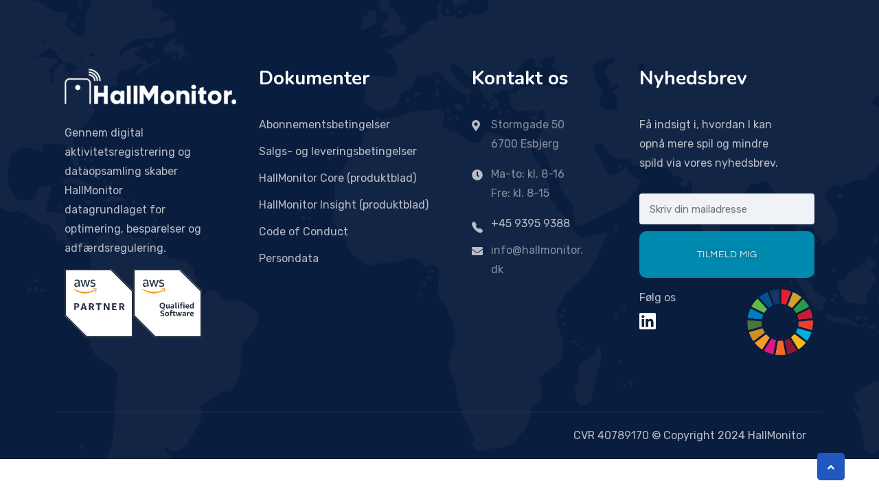

--- FILE ---
content_type: text/html; charset=UTF-8
request_url: https://www.hallmonitor.dk/footer/elementor-840/
body_size: 15979
content:
<!DOCTYPE html>
<html lang="da-DK">
<head>
	<meta charset="UTF-8">
		<meta name='robots' content='index, follow, max-image-preview:large, max-snippet:-1, max-video-preview:-1' />

	<!-- This site is optimized with the Yoast SEO plugin v26.7 - https://yoast.com/wordpress/plugins/seo/ -->
	<title>Footer - HallMonitor</title>
	<link rel="canonical" href="https://www.hallmonitor.dk/footer/elementor-840/" />
	<meta property="og:locale" content="da_DK" />
	<meta property="og:type" content="article" />
	<meta property="og:title" content="Footer - HallMonitor" />
	<meta property="og:description" content="Gennem digital aktivitetsregistrering og dataopsamling skaber HallMonitor datagrundlaget for optimering, besparelser og adfærdsregulering. Dokumenter Abonnementsbetingelser Salgs- og leveringsbetingelser HallMonitor Core (produktblad) HallMonitor Insight (produktblad) Code of Conduct Persondata Kontakt os Stormgade 50 6700 Esbjerg Ma-to: kl. 8-16 Fre: kl. 8-15 +45 9395 9388 info@hallmonitor.dk Nyhedsbrev Få indsigt i, hvordan I kan opnå mere spil og mindre [&hellip;]" />
	<meta property="og:url" content="https://www.hallmonitor.dk/footer/elementor-840/" />
	<meta property="og:site_name" content="HallMonitor" />
	<meta property="article:modified_time" content="2024-12-19T07:57:14+00:00" />
	<meta property="og:image" content="https://www.hallmonitor.dk/wp-content/uploads/2023/10/cropped-HallMonitor-logo-neg-e1697535580514.png" />
	<meta name="twitter:card" content="summary_large_image" />
	<meta name="twitter:label1" content="Estimeret læsetid" />
	<meta name="twitter:data1" content="2 minutter" />
	<script type="application/ld+json" class="yoast-schema-graph">{"@context":"https://schema.org","@graph":[{"@type":"WebPage","@id":"https://www.hallmonitor.dk/footer/elementor-840/","url":"https://www.hallmonitor.dk/footer/elementor-840/","name":"Footer - HallMonitor","isPartOf":{"@id":"https://www.hallmonitor.dk/#website"},"primaryImageOfPage":{"@id":"https://www.hallmonitor.dk/footer/elementor-840/#primaryimage"},"image":{"@id":"https://www.hallmonitor.dk/footer/elementor-840/#primaryimage"},"thumbnailUrl":"https://www.hallmonitor.dk/wp-content/uploads/2023/10/cropped-HallMonitor-logo-neg-e1697535580514.png","datePublished":"2023-09-19T07:20:07+00:00","dateModified":"2024-12-19T07:57:14+00:00","breadcrumb":{"@id":"https://www.hallmonitor.dk/footer/elementor-840/#breadcrumb"},"inLanguage":"da-DK","potentialAction":[{"@type":"ReadAction","target":["https://www.hallmonitor.dk/footer/elementor-840/"]}]},{"@type":"ImageObject","inLanguage":"da-DK","@id":"https://www.hallmonitor.dk/footer/elementor-840/#primaryimage","url":"https://www.hallmonitor.dk/wp-content/uploads/2023/10/cropped-HallMonitor-logo-neg-e1697535580514.png","contentUrl":"https://www.hallmonitor.dk/wp-content/uploads/2023/10/cropped-HallMonitor-logo-neg-e1697535580514.png","width":250,"height":52},{"@type":"BreadcrumbList","@id":"https://www.hallmonitor.dk/footer/elementor-840/#breadcrumb","itemListElement":[{"@type":"ListItem","position":1,"name":"Hjem","item":"https://www.hallmonitor.dk/"},{"@type":"ListItem","position":2,"name":"Restly Footers","item":"https://www.hallmonitor.dk/footer/"},{"@type":"ListItem","position":3,"name":"Footer"}]},{"@type":"WebSite","@id":"https://www.hallmonitor.dk/#website","url":"https://www.hallmonitor.dk/","name":"HallMonitor","description":"","publisher":{"@id":"https://www.hallmonitor.dk/#organization"},"potentialAction":[{"@type":"SearchAction","target":{"@type":"EntryPoint","urlTemplate":"https://www.hallmonitor.dk/?s={search_term_string}"},"query-input":{"@type":"PropertyValueSpecification","valueRequired":true,"valueName":"search_term_string"}}],"inLanguage":"da-DK"},{"@type":"Organization","@id":"https://www.hallmonitor.dk/#organization","name":"HallMonitor","url":"https://www.hallmonitor.dk/","logo":{"@type":"ImageObject","inLanguage":"da-DK","@id":"https://www.hallmonitor.dk/#/schema/logo/image/","url":"https://www.hallmonitor.dk/wp-content/uploads/2023/10/cropped-cropped-HallMonitor-logo-neg-e1697535477624.png","contentUrl":"https://www.hallmonitor.dk/wp-content/uploads/2023/10/cropped-cropped-HallMonitor-logo-neg-e1697535477624.png","width":200,"height":41,"caption":"HallMonitor"},"image":{"@id":"https://www.hallmonitor.dk/#/schema/logo/image/"},"sameAs":["https://www.linkedin.com/company/hallmonitor/"]}]}</script>
	<!-- / Yoast SEO plugin. -->


<link rel='dns-prefetch' href='//challenges.cloudflare.com' />
<link rel='dns-prefetch' href='//www.googletagmanager.com' />
<link rel='dns-prefetch' href='//fonts.googleapis.com' />
<link rel="alternate" type="application/rss+xml" title="HallMonitor &raquo; Feed" href="https://www.hallmonitor.dk/feed/" />
<link rel="alternate" type="application/rss+xml" title="HallMonitor &raquo;-kommentar-feed" href="https://www.hallmonitor.dk/comments/feed/" />
<link rel="alternate" title="oEmbed (JSON)" type="application/json+oembed" href="https://www.hallmonitor.dk/wp-json/oembed/1.0/embed?url=https%3A%2F%2Fwww.hallmonitor.dk%2Ffooter%2Felementor-840%2F&#038;lang=da" />
<link rel="alternate" title="oEmbed (XML)" type="text/xml+oembed" href="https://www.hallmonitor.dk/wp-json/oembed/1.0/embed?url=https%3A%2F%2Fwww.hallmonitor.dk%2Ffooter%2Felementor-840%2F&#038;format=xml&#038;lang=da" />
<style id='wp-img-auto-sizes-contain-inline-css'>
img:is([sizes=auto i],[sizes^="auto," i]){contain-intrinsic-size:3000px 1500px}
/*# sourceURL=wp-img-auto-sizes-contain-inline-css */
</style>
<link rel='stylesheet' id='xpro-elementor-addons-widgets-css' href='https://www.hallmonitor.dk/wp-content/plugins/xpro-elementor-addons/assets/css/xpro-widgets.css?ver=1.4.21' media='all' />
<link rel='stylesheet' id='xpro-elementor-addons-responsive-css' href='https://www.hallmonitor.dk/wp-content/plugins/xpro-elementor-addons/assets/css/xpro-responsive.css?ver=1.4.21' media='all' />
<link rel='stylesheet' id='font-awesome-css' href='https://www.hallmonitor.dk/wp-content/plugins/elementor/assets/lib/font-awesome/css/all.min.css?ver=5.15.3' media='all' />
<link rel='stylesheet' id='social-icons-css' href='https://www.hallmonitor.dk/wp-content/plugins/elementor/assets/css/widget-social-icons.min.css?ver=3.28.0' media='all' />
<link rel='stylesheet' id='xpro-icons-css' href='https://www.hallmonitor.dk/wp-content/plugins/xpro-elementor-addons/assets/css/xpro-icons.min.css?ver=1.0.0' media='all' />
<style id='wp-emoji-styles-inline-css'>

	img.wp-smiley, img.emoji {
		display: inline !important;
		border: none !important;
		box-shadow: none !important;
		height: 1em !important;
		width: 1em !important;
		margin: 0 0.07em !important;
		vertical-align: -0.1em !important;
		background: none !important;
		padding: 0 !important;
	}
/*# sourceURL=wp-emoji-styles-inline-css */
</style>
<style id='classic-theme-styles-inline-css'>
/*! This file is auto-generated */
.wp-block-button__link{color:#fff;background-color:#32373c;border-radius:9999px;box-shadow:none;text-decoration:none;padding:calc(.667em + 2px) calc(1.333em + 2px);font-size:1.125em}.wp-block-file__button{background:#32373c;color:#fff;text-decoration:none}
/*# sourceURL=/wp-includes/css/classic-themes.min.css */
</style>
<style id='global-styles-inline-css'>
:root{--wp--preset--aspect-ratio--square: 1;--wp--preset--aspect-ratio--4-3: 4/3;--wp--preset--aspect-ratio--3-4: 3/4;--wp--preset--aspect-ratio--3-2: 3/2;--wp--preset--aspect-ratio--2-3: 2/3;--wp--preset--aspect-ratio--16-9: 16/9;--wp--preset--aspect-ratio--9-16: 9/16;--wp--preset--color--black: #000000;--wp--preset--color--cyan-bluish-gray: #abb8c3;--wp--preset--color--white: #ffffff;--wp--preset--color--pale-pink: #f78da7;--wp--preset--color--vivid-red: #cf2e2e;--wp--preset--color--luminous-vivid-orange: #ff6900;--wp--preset--color--luminous-vivid-amber: #fcb900;--wp--preset--color--light-green-cyan: #7bdcb5;--wp--preset--color--vivid-green-cyan: #00d084;--wp--preset--color--pale-cyan-blue: #8ed1fc;--wp--preset--color--vivid-cyan-blue: #0693e3;--wp--preset--color--vivid-purple: #9b51e0;--wp--preset--gradient--vivid-cyan-blue-to-vivid-purple: linear-gradient(135deg,rgb(6,147,227) 0%,rgb(155,81,224) 100%);--wp--preset--gradient--light-green-cyan-to-vivid-green-cyan: linear-gradient(135deg,rgb(122,220,180) 0%,rgb(0,208,130) 100%);--wp--preset--gradient--luminous-vivid-amber-to-luminous-vivid-orange: linear-gradient(135deg,rgb(252,185,0) 0%,rgb(255,105,0) 100%);--wp--preset--gradient--luminous-vivid-orange-to-vivid-red: linear-gradient(135deg,rgb(255,105,0) 0%,rgb(207,46,46) 100%);--wp--preset--gradient--very-light-gray-to-cyan-bluish-gray: linear-gradient(135deg,rgb(238,238,238) 0%,rgb(169,184,195) 100%);--wp--preset--gradient--cool-to-warm-spectrum: linear-gradient(135deg,rgb(74,234,220) 0%,rgb(151,120,209) 20%,rgb(207,42,186) 40%,rgb(238,44,130) 60%,rgb(251,105,98) 80%,rgb(254,248,76) 100%);--wp--preset--gradient--blush-light-purple: linear-gradient(135deg,rgb(255,206,236) 0%,rgb(152,150,240) 100%);--wp--preset--gradient--blush-bordeaux: linear-gradient(135deg,rgb(254,205,165) 0%,rgb(254,45,45) 50%,rgb(107,0,62) 100%);--wp--preset--gradient--luminous-dusk: linear-gradient(135deg,rgb(255,203,112) 0%,rgb(199,81,192) 50%,rgb(65,88,208) 100%);--wp--preset--gradient--pale-ocean: linear-gradient(135deg,rgb(255,245,203) 0%,rgb(182,227,212) 50%,rgb(51,167,181) 100%);--wp--preset--gradient--electric-grass: linear-gradient(135deg,rgb(202,248,128) 0%,rgb(113,206,126) 100%);--wp--preset--gradient--midnight: linear-gradient(135deg,rgb(2,3,129) 0%,rgb(40,116,252) 100%);--wp--preset--font-size--small: 13px;--wp--preset--font-size--medium: 20px;--wp--preset--font-size--large: 36px;--wp--preset--font-size--x-large: 42px;--wp--preset--spacing--20: 0.44rem;--wp--preset--spacing--30: 0.67rem;--wp--preset--spacing--40: 1rem;--wp--preset--spacing--50: 1.5rem;--wp--preset--spacing--60: 2.25rem;--wp--preset--spacing--70: 3.38rem;--wp--preset--spacing--80: 5.06rem;--wp--preset--shadow--natural: 6px 6px 9px rgba(0, 0, 0, 0.2);--wp--preset--shadow--deep: 12px 12px 50px rgba(0, 0, 0, 0.4);--wp--preset--shadow--sharp: 6px 6px 0px rgba(0, 0, 0, 0.2);--wp--preset--shadow--outlined: 6px 6px 0px -3px rgb(255, 255, 255), 6px 6px rgb(0, 0, 0);--wp--preset--shadow--crisp: 6px 6px 0px rgb(0, 0, 0);}:where(.is-layout-flex){gap: 0.5em;}:where(.is-layout-grid){gap: 0.5em;}body .is-layout-flex{display: flex;}.is-layout-flex{flex-wrap: wrap;align-items: center;}.is-layout-flex > :is(*, div){margin: 0;}body .is-layout-grid{display: grid;}.is-layout-grid > :is(*, div){margin: 0;}:where(.wp-block-columns.is-layout-flex){gap: 2em;}:where(.wp-block-columns.is-layout-grid){gap: 2em;}:where(.wp-block-post-template.is-layout-flex){gap: 1.25em;}:where(.wp-block-post-template.is-layout-grid){gap: 1.25em;}.has-black-color{color: var(--wp--preset--color--black) !important;}.has-cyan-bluish-gray-color{color: var(--wp--preset--color--cyan-bluish-gray) !important;}.has-white-color{color: var(--wp--preset--color--white) !important;}.has-pale-pink-color{color: var(--wp--preset--color--pale-pink) !important;}.has-vivid-red-color{color: var(--wp--preset--color--vivid-red) !important;}.has-luminous-vivid-orange-color{color: var(--wp--preset--color--luminous-vivid-orange) !important;}.has-luminous-vivid-amber-color{color: var(--wp--preset--color--luminous-vivid-amber) !important;}.has-light-green-cyan-color{color: var(--wp--preset--color--light-green-cyan) !important;}.has-vivid-green-cyan-color{color: var(--wp--preset--color--vivid-green-cyan) !important;}.has-pale-cyan-blue-color{color: var(--wp--preset--color--pale-cyan-blue) !important;}.has-vivid-cyan-blue-color{color: var(--wp--preset--color--vivid-cyan-blue) !important;}.has-vivid-purple-color{color: var(--wp--preset--color--vivid-purple) !important;}.has-black-background-color{background-color: var(--wp--preset--color--black) !important;}.has-cyan-bluish-gray-background-color{background-color: var(--wp--preset--color--cyan-bluish-gray) !important;}.has-white-background-color{background-color: var(--wp--preset--color--white) !important;}.has-pale-pink-background-color{background-color: var(--wp--preset--color--pale-pink) !important;}.has-vivid-red-background-color{background-color: var(--wp--preset--color--vivid-red) !important;}.has-luminous-vivid-orange-background-color{background-color: var(--wp--preset--color--luminous-vivid-orange) !important;}.has-luminous-vivid-amber-background-color{background-color: var(--wp--preset--color--luminous-vivid-amber) !important;}.has-light-green-cyan-background-color{background-color: var(--wp--preset--color--light-green-cyan) !important;}.has-vivid-green-cyan-background-color{background-color: var(--wp--preset--color--vivid-green-cyan) !important;}.has-pale-cyan-blue-background-color{background-color: var(--wp--preset--color--pale-cyan-blue) !important;}.has-vivid-cyan-blue-background-color{background-color: var(--wp--preset--color--vivid-cyan-blue) !important;}.has-vivid-purple-background-color{background-color: var(--wp--preset--color--vivid-purple) !important;}.has-black-border-color{border-color: var(--wp--preset--color--black) !important;}.has-cyan-bluish-gray-border-color{border-color: var(--wp--preset--color--cyan-bluish-gray) !important;}.has-white-border-color{border-color: var(--wp--preset--color--white) !important;}.has-pale-pink-border-color{border-color: var(--wp--preset--color--pale-pink) !important;}.has-vivid-red-border-color{border-color: var(--wp--preset--color--vivid-red) !important;}.has-luminous-vivid-orange-border-color{border-color: var(--wp--preset--color--luminous-vivid-orange) !important;}.has-luminous-vivid-amber-border-color{border-color: var(--wp--preset--color--luminous-vivid-amber) !important;}.has-light-green-cyan-border-color{border-color: var(--wp--preset--color--light-green-cyan) !important;}.has-vivid-green-cyan-border-color{border-color: var(--wp--preset--color--vivid-green-cyan) !important;}.has-pale-cyan-blue-border-color{border-color: var(--wp--preset--color--pale-cyan-blue) !important;}.has-vivid-cyan-blue-border-color{border-color: var(--wp--preset--color--vivid-cyan-blue) !important;}.has-vivid-purple-border-color{border-color: var(--wp--preset--color--vivid-purple) !important;}.has-vivid-cyan-blue-to-vivid-purple-gradient-background{background: var(--wp--preset--gradient--vivid-cyan-blue-to-vivid-purple) !important;}.has-light-green-cyan-to-vivid-green-cyan-gradient-background{background: var(--wp--preset--gradient--light-green-cyan-to-vivid-green-cyan) !important;}.has-luminous-vivid-amber-to-luminous-vivid-orange-gradient-background{background: var(--wp--preset--gradient--luminous-vivid-amber-to-luminous-vivid-orange) !important;}.has-luminous-vivid-orange-to-vivid-red-gradient-background{background: var(--wp--preset--gradient--luminous-vivid-orange-to-vivid-red) !important;}.has-very-light-gray-to-cyan-bluish-gray-gradient-background{background: var(--wp--preset--gradient--very-light-gray-to-cyan-bluish-gray) !important;}.has-cool-to-warm-spectrum-gradient-background{background: var(--wp--preset--gradient--cool-to-warm-spectrum) !important;}.has-blush-light-purple-gradient-background{background: var(--wp--preset--gradient--blush-light-purple) !important;}.has-blush-bordeaux-gradient-background{background: var(--wp--preset--gradient--blush-bordeaux) !important;}.has-luminous-dusk-gradient-background{background: var(--wp--preset--gradient--luminous-dusk) !important;}.has-pale-ocean-gradient-background{background: var(--wp--preset--gradient--pale-ocean) !important;}.has-electric-grass-gradient-background{background: var(--wp--preset--gradient--electric-grass) !important;}.has-midnight-gradient-background{background: var(--wp--preset--gradient--midnight) !important;}.has-small-font-size{font-size: var(--wp--preset--font-size--small) !important;}.has-medium-font-size{font-size: var(--wp--preset--font-size--medium) !important;}.has-large-font-size{font-size: var(--wp--preset--font-size--large) !important;}.has-x-large-font-size{font-size: var(--wp--preset--font-size--x-large) !important;}
:where(.wp-block-post-template.is-layout-flex){gap: 1.25em;}:where(.wp-block-post-template.is-layout-grid){gap: 1.25em;}
:where(.wp-block-term-template.is-layout-flex){gap: 1.25em;}:where(.wp-block-term-template.is-layout-grid){gap: 1.25em;}
:where(.wp-block-columns.is-layout-flex){gap: 2em;}:where(.wp-block-columns.is-layout-grid){gap: 2em;}
:root :where(.wp-block-pullquote){font-size: 1.5em;line-height: 1.6;}
/*# sourceURL=global-styles-inline-css */
</style>
<link rel='stylesheet' id='contact-form-7-css' href='https://www.hallmonitor.dk/wp-content/plugins/contact-form-7/includes/css/styles.css?ver=6.1.4' media='all' />
<link rel='stylesheet' id='elementor-frontend-css' href='https://www.hallmonitor.dk/wp-content/plugins/elementor/assets/css/frontend.min.css?ver=3.34.1' media='all' />
<link rel='stylesheet' id='restly-el-template-front-css' href='https://www.hallmonitor.dk/wp-content/plugins/restlycore/inc/restly-elementor-template-library/templates/assets/css/template-frontend.min.css?ver=1.0.0' media='all' />
<link rel='stylesheet' id='bootstrap-css' href='https://www.hallmonitor.dk/wp-content/themes/restly/assets/bootstrap/bootstrap-min.css?ver=1.0.0' media='all' />
<link rel='stylesheet' id='bootstrap-rtl-css' href='https://www.hallmonitor.dk/wp-content/themes/restly/assets/bootstrap/bootstrap-rtl-min.css?ver=1.0.0' media='all' />
<link rel='stylesheet' id='bootstrap-icons-css' href='https://www.hallmonitor.dk/wp-content/themes/restly/assets/bootstrap/bootstrap-icons.css?ver=1.0.0' media='all' />
<link rel='stylesheet' id='fontawesome-all-css' href='https://www.hallmonitor.dk/wp-content/themes/restly/assets/css/fontawesome-all.css?ver=1.0.0' media='all' />
<link rel='stylesheet' id='magnific-popup-css' href='https://www.hallmonitor.dk/wp-content/themes/restly/assets/popup/magnific-popup.css?ver=1.0.0' media='all' />
<link rel='stylesheet' id='slick-css' href='https://www.hallmonitor.dk/wp-content/plugins/xpro-elementor-addons/assets/vendor/css/slick.min.css?ver=1.8.0' media='all' />
<link rel='stylesheet' id='restly-unitest-css' href='https://www.hallmonitor.dk/wp-content/themes/restly/assets/css/unitest.css?ver=1.0.0' media='all' />
<link rel='stylesheet' id='iconfont-css' href='https://www.hallmonitor.dk/wp-content/plugins/restlycore/assets/css/iconfont.css?ver=1.0.0' media='all' />
<link rel='stylesheet' id='flaticon-css' href='https://www.hallmonitor.dk/wp-content/plugins/restlycore/assets/css/flaticon.css?ver=1.0.0' media='all' />
<link rel='stylesheet' id='owl-css-css' href='https://www.hallmonitor.dk/wp-content/plugins/restlycore/assets/css/owl.css?ver=2.2.0' media='all' />
<link rel='stylesheet' id='animate-min-css' href='https://www.hallmonitor.dk/wp-content/plugins/restlycore/assets/css/animate-min.css?ver=2.2.0' media='all' />
<link rel='stylesheet' id='restly-theme-css' href='https://www.hallmonitor.dk/wp-content/themes/restly/assets/css/theme.css?ver=1.0.0' media='all' />
<link rel='stylesheet' id='restly-custom-widget-css' href='https://www.hallmonitor.dk/wp-content/plugins/restlycore/assets/css/custom-widgets.css?ver=1.0.0' media='all' />
<link rel='stylesheet' id='restly-style-css' href='https://www.hallmonitor.dk/wp-content/themes/restly/style.css?ver=6.9' media='all' />
<link rel='stylesheet' id='child-style-css' href='https://www.hallmonitor.dk/wp-content/themes/restly-child/style.css?ver=1727854866' media='all' />
<link rel='stylesheet' id='restly-inline-css' href='https://www.hallmonitor.dk/wp-content/themes/restly/assets/css/inline-style.css?ver=1.0.8' media='all' />
<style id='restly-inline-inline-css'>
body{overflow-x: hidden}.post-details .post-img {
  margin-top: 40px;
  padding-right: 30pxM
}
.widget.author-info-item, .sidebar-sticky-area {
	margin-top: 40px;
}

.contactForm {
  display: flex;
  flex-direction: column;
  gap: 10px;
}

.contactForm textarea {
  padding: 15px;
  height: 200px;
}

.contactForm .shared {
  display: flex;
  flex-direction: row;
  gap: 15px;
}

.newsletter .button {
  width: auto;
  height: auto;
  border-radius: 5px;
  padding: 10px 30px;
  margin: 6px;
  background-color: #ffffff;
  color: #091d3e;
  font-weight: 600;
  border: none;
}

.newsletter .flex {
  display: flex;
  border: 2px solid #88a6dd;
  flex-direction: row;
  justify-content: flex-end;
  width: 100%;
  border-radius: 5px;
}

.newsletter .flex .email {
 	border: none;
  width: 100%;
  background: transparent;
  color: white;
}

.newsletter .flex .email::placeholder {
 	opacity: 0.7;
  color: white;
}

.nyhedsbrev .button {
	width: 100%;
  color: #091d3e;
  border: none;
  border-radius: 4px;
  margin-top: 10px;
  padding: 5px 0;
}

.nyhedsbrev .email {
	height: 45px; 
}

.blue {
	background-color: rgb( 16, 76, 186);
}

.elementor-widget-wrap {
	flex-direction: column;
  flex-wrap: nowrap;
}
/*# sourceURL=restly-inline-inline-css */
</style>
<link rel='stylesheet' id='elementor-icons-css' href='https://www.hallmonitor.dk/wp-content/plugins/elementor/assets/lib/eicons/css/elementor-icons.min.css?ver=5.45.0' media='all' />
<link rel='stylesheet' id='elementor-post-793-css' href='https://www.hallmonitor.dk/wp-content/uploads/elementor/css/post-793.css?ver=1768714061' media='all' />
<link rel='stylesheet' id='xpro-elementor-widgetarea-editor-css' href='https://www.hallmonitor.dk/wp-content/plugins/xpro-elementor-addons/inc/controls/assets/css/widgetarea-editor.css?ver=1.4.21' media='all' />
<link rel='stylesheet' id='elementor-post-840-css' href='https://www.hallmonitor.dk/wp-content/uploads/elementor/css/post-840.css?ver=1768714063' media='all' />
<link rel='stylesheet' id='csf-google-web-fonts-css' href='//fonts.googleapis.com/css?family=Rubik:400,300,500,600,700,800,900%7CNunito:700&#038;display=swap' media='all' />
<link rel='stylesheet' id='elementor-gf-local-questrial-css' href='https://www.hallmonitor.dk/wp-content/uploads/elementor/google-fonts/css/questrial.css?ver=1742239495' media='all' />
<link rel='stylesheet' id='elementor-icons-shared-0-css' href='https://www.hallmonitor.dk/wp-content/plugins/elementor/assets/lib/font-awesome/css/fontawesome.min.css?ver=5.15.3' media='all' />
<link rel='stylesheet' id='elementor-icons-fa-solid-css' href='https://www.hallmonitor.dk/wp-content/plugins/elementor/assets/lib/font-awesome/css/solid.min.css?ver=5.15.3' media='all' />
<script src="https://www.hallmonitor.dk/wp-includes/js/jquery/jquery.min.js?ver=3.7.1" id="jquery-core-js"></script>
<script src="https://www.hallmonitor.dk/wp-includes/js/jquery/jquery-migrate.min.js?ver=3.4.1" id="jquery-migrate-js"></script>

<!-- Google tag (gtag.js) snippet added by Site Kit -->
<!-- Google Analytics-snippet tilføjet af Site Kit -->
<script src="https://www.googletagmanager.com/gtag/js?id=GT-PJSNKRWX" id="google_gtagjs-js" async></script>
<script id="google_gtagjs-js-after">
window.dataLayer = window.dataLayer || [];function gtag(){dataLayer.push(arguments);}
gtag("set","linker",{"domains":["www.hallmonitor.dk"]});
gtag("js", new Date());
gtag("set", "developer_id.dZTNiMT", true);
gtag("config", "GT-PJSNKRWX");
 window._googlesitekit = window._googlesitekit || {}; window._googlesitekit.throttledEvents = []; window._googlesitekit.gtagEvent = (name, data) => { var key = JSON.stringify( { name, data } ); if ( !! window._googlesitekit.throttledEvents[ key ] ) { return; } window._googlesitekit.throttledEvents[ key ] = true; setTimeout( () => { delete window._googlesitekit.throttledEvents[ key ]; }, 5 ); gtag( "event", name, { ...data, event_source: "site-kit" } ); }; 
//# sourceURL=google_gtagjs-js-after
</script>
<link rel="https://api.w.org/" href="https://www.hallmonitor.dk/wp-json/" /><link rel="EditURI" type="application/rsd+xml" title="RSD" href="https://www.hallmonitor.dk/xmlrpc.php?rsd" />
<meta name="generator" content="WordPress 6.9" />
<link rel='shortlink' href='https://www.hallmonitor.dk/?p=840' />
<meta name="generator" content="Site Kit by Google 1.170.0" /><!-- Google Tag Manager -->
<script>(function(w,d,s,l,i){w[l]=w[l]||[];w[l].push({'gtm.start':
new Date().getTime(),event:'gtm.js'});var f=d.getElementsByTagName(s)[0],
j=d.createElement(s),dl=l!='dataLayer'?'&l='+l:'';j.async=true;j.src=
'https://www.googletagmanager.com/gtm.js?id='+i+dl;f.parentNode.insertBefore(j,f);
})(window,document,'script','dataLayer','GTM-NWV9JB8Q');</script>
<!-- End Google Tag Manager -->
<script id="CookieConsent" src="https://policy.app.cookieinformation.com/uc.js"
    data-culture="DA" type="text/javascript" data-gcm-enabled="false"></script>
<style>
	.restly-blog-post-author {
		display: none;
	}
	.restly_company_info_widget .company-contact-widget ul {
		display: flex;
		flex-direction: row;
		gap: 10px;
	}
	.restly_company_info_widget .company-contact-widget ul li {
		padding-left: 0;
		opacity: 1 !important;
	}
	.restly_company_info_widget .company-contact-widget ul li svg {
		width: 100px;
		height: 100px;
	}
</style><meta name="generator" content="Elementor 3.34.1; features: additional_custom_breakpoints; settings: css_print_method-external, google_font-enabled, font_display-swap">
			<style>
				.e-con.e-parent:nth-of-type(n+4):not(.e-lazyloaded):not(.e-no-lazyload),
				.e-con.e-parent:nth-of-type(n+4):not(.e-lazyloaded):not(.e-no-lazyload) * {
					background-image: none !important;
				}
				@media screen and (max-height: 1024px) {
					.e-con.e-parent:nth-of-type(n+3):not(.e-lazyloaded):not(.e-no-lazyload),
					.e-con.e-parent:nth-of-type(n+3):not(.e-lazyloaded):not(.e-no-lazyload) * {
						background-image: none !important;
					}
				}
				@media screen and (max-height: 640px) {
					.e-con.e-parent:nth-of-type(n+2):not(.e-lazyloaded):not(.e-no-lazyload),
					.e-con.e-parent:nth-of-type(n+2):not(.e-lazyloaded):not(.e-no-lazyload) * {
						background-image: none !important;
					}
				}
			</style>
			<style type="text/css">.theme-loader:before{border-color:#104cba;}.theme-loader:after{border-color:#1d2c38;}.preloader-area{background-color:#ffffff;}.to-top{color:#ffffff;}.to-top{background-color:#2058bf;}body{font-family:"Rubik";color:#454545;font-weight:normal;font-size:16px;}h1{font-family:"Nunito";color:#1d2c38;font-weight:700;}h2{font-family:"Nunito";color:#1d2c38;font-weight:700;}h3{font-family:"Nunito";color:#1d2c38;font-weight:700;}h4{font-family:"Nunito";color:#1d2c38;font-weight:700;}h5{font-family:"Nunito";color:#1d2c38;font-weight:700;}h6{font-family:"Nunito";color:#1d2c38;font-weight:700;}.breadcroumb-area{background-position:center center;background-repeat:no-repeat;background-size:cover;}.breadcroumb-area.shop{background-position:center center;background-repeat:no-repeat;background-size:cover;}.woocommerce-shop{background-position:center center;background-repeat:no-repeat;background-size:cover;}.breadcroumb-area{background-position:center center;background-repeat:no-repeat;background-size:cover;}</style><link rel="icon" href="https://www.hallmonitor.dk/wp-content/uploads/2024/02/HMfav.svg" sizes="32x32" />
<link rel="icon" href="https://www.hallmonitor.dk/wp-content/uploads/2024/02/HMfav.svg" sizes="192x192" />
<link rel="apple-touch-icon" href="https://www.hallmonitor.dk/wp-content/uploads/2024/02/HMfav.svg" />
<meta name="msapplication-TileImage" content="https://www.hallmonitor.dk/wp-content/uploads/2024/02/HMfav.svg" />
	<meta name="viewport" content="width=device-width, initial-scale=1.0, viewport-fit=cover" /></head>
<body data-rsssl=1 class="wp-singular restly_footer-template restly_footer-template-elementor_canvas single single-restly_footer postid-840 wp-custom-logo wp-theme-restly wp-child-theme-restly-child eio-default page-builder-used elementor-default elementor-template-canvas elementor-kit-793 elementor-page elementor-page-840">
			<div data-elementor-type="wp-post" data-elementor-id="840" class="elementor elementor-840" data-elementor-post-type="restly_footer">
						<section class="elementor-section elementor-top-section elementor-element elementor-element-54082c77 elementor-section-full_width elementor-section-stretched elementor-section-height-default elementor-section-height-default" data-id="54082c77" data-element_type="section" data-settings="{&quot;stretch_section&quot;:&quot;section-stretched&quot;}">
						<div class="elementor-container elementor-column-gap-no">
					<div class="elementor-column elementor-col-100 elementor-top-column elementor-element elementor-element-7de7eab0" data-id="7de7eab0" data-element_type="column">
			<div class="elementor-widget-wrap elementor-element-populated">
						<div class="elementor-element elementor-element-403178ab elementor-widget elementor-widget-restly_footer_template_two" data-id="403178ab" data-element_type="widget" data-widget_type="restly_footer_template_two.default">
				<div class="elementor-widget-container">
					        <footer id="colophon" class="site-footer footer-two footer-template-two footer-template-builder">

            <div class="footer-widgets-area">

                
                                    <div class="container">
                        <div class="row">
                                                        <div class="col-xs-12 col-sm-12 col-xl-3 col-lg-6 col-md-6">
                                <div class="restly_company_info_widget">

                                                                            <img decoding="async" width="250" height="52" src="https://www.hallmonitor.dk/wp-content/uploads/2023/10/cropped-HallMonitor-logo-neg-e1697535580514.png" class="attachment-full size-full" alt="" />                                     

                                    <div class="company-info-widget">

                                        <p><br>Gennem digital aktivitetsregistrering og dataopsamling skaber HallMonitor datagrundlaget for optimering, besparelser og adfærdsregulering.<br></p>
                                                                                    <div class="company-contact-widget">
                                                <ul>
                                                                                                            <li><svg xmlns="http://www.w3.org/2000/svg" id="Layer_1" data-name="Layer 1" viewBox="0 0 1000 1000"><defs><style>      .cls-1 {        fill: #f8991d;      }      .cls-1, .cls-2, .cls-3 {        stroke-width: 0px;      }      .cls-2 {        fill: #fff;      }      .cls-3 {        fill: #252f3e;      }    </style></defs><polyline class="cls-3" points=".7 683.3 10.6 9.9 671.8 9.9 1000.7 332 991.4 979.2 325.7 979.2"></polyline><polyline class="cls-2" points="325.7 979.2 .7 683.3 10.6 9.9 680.6 0 1000.7 332 1000.7 1000 325.7 979.2 .7 683.3 .7 683.3 .7 683.3"></polyline><g><path class="cls-2" d="M680.6,0H.7v683.3l316.7,316.7h683.3V320L680.6,0ZM680.6,0"></path><path class="cls-3" d="M672.3,20.8l307.5,307.5v650.8H325.7L21.5,675V20.8h650.8M680.6,0H.7v683.3l316.7,316.7h683.3V320L680.6,0ZM680.6,0"></path><path class="cls-3" d="M163.2,563.3v36.7h-20.8v-100h38.3c9.2-.8,17.5,2.5,25,8.3,12.5,13.3,12.5,33.3,0,46.7-6.6,5.9-15.8,9.2-25,8.3h-17.5ZM163.2,547.5h15c4.2,0,8.3-.8,10.8-4.2,5-6.6,5-16.7,0-23.3-3.3-2.5-6.6-4.2-10.8-4.2h-15v31.6ZM302.3,600l-6.6-22.5h-34.2l-6.7,22.5h-22.5l35-100h24.2l34.2,100h-23.4ZM265.7,561.7h25l-12.5-41.7-12.5,41.7ZM355.6,600v-100h38.3c9.2-.8,17.5,2.5,25,8.3,5.9,5.8,9.2,14.1,9.2,22.5s-1.7,10.9-5,15.8c-3.3,5-8.3,8.3-13.3,10.9l25,43.3h-22.5l-21.7-39.1h-14.2v38.3h-20.8ZM376.5,545.8h15c7.5.8,14.1-4.2,15-11.7v-4.2c.9-7.5-4.2-14.1-10.8-15h-18.4v30.8h-.8ZM485.6,600v-82.5h-30.8v-17.5h82.5v17.5h-30.9v82.5h-20.8ZM589.8,530.8v69.2h-19.1v-100h23.3l40.8,70v-70h19.2v100h-23.4l-40.8-69.2ZM692.3,600v-100h65.8v16.7h-44.2v23.4h35.9v16.7h-35.9v26.6h44.2v16.7h-65.8ZM796.5,600v-100h38.3c9.2-.8,17.5,2.5,25,8.3,5.9,5.8,9.2,14.1,9.2,22.5s-1.6,10.9-5,15.8-8.3,8.3-13.3,10.9l25,43.3h-22.5l-21.7-39.1h-14.1v38.3h-20.8ZM817.3,545.8h15c7.5.8,14.1-4.2,15-11.7v-4.2c.8-7.5-4.2-14.1-10.8-15h-19.2v30.8ZM817.3,545.8"></path><path class="cls-3" d="M223.1,229.2c0,3.3,0,6.7,1.7,10,.8,2.5,2.5,5.9,3.3,8.3.8.9.8,1.7.8,2.5,0,1.6-.8,2.5-2.5,3.3l-7.5,5h-2.5c-1.7,0-2.5-.8-3.3-1.6-1.6-1.7-3.3-3.3-4.2-5-.8-1.6-2.5-4.2-3.3-6.6-8.3,10-20,15.8-33.3,15.8-8.3.8-16.7-2.5-22.5-8.3-5.9-5.9-8.3-13.4-8.3-21.7s3.3-17.5,10-23.3c7.5-5.9,17.5-9.2,27.5-9.2s8.3,0,11.7.8c4.2.8,8.3,1.6,12.5,2.5v-8.3c.8-6.6-.9-13.3-5-18.3-5-4.2-11.6-5.8-18.3-5-4.2,0-8.3.8-12.5,1.6-4.2.8-8.3,2.5-12.5,4.2-1.6.8-2.5.8-4.2,1.7h-1.6c-1.7,0-2.5-.9-2.5-3.3v-5.9c0-1.6,0-2.5.8-4.2.8-.8,1.7-1.6,3.3-2.5,4.2-2.5,9.2-4.2,14.1-5,5.9-1.7,11.7-2.5,17.5-2.5,10.8-.8,20.8,2.5,29.2,9.2,6.6,7.5,10,17.5,9.2,27.5l2.5,38.3ZM177.3,245.8c4.2,0,7.5-.8,11.7-1.6,4.2-1.7,7.5-4.2,10.9-7.5,1.6-1.7,3.3-4.2,4.2-7.5.8-3.3.8-6.7.8-10v-5c-3.3-.8-6.7-1.6-10-1.6-3.3-.8-6.7-.8-10.9-.8-5.8-.8-11.7.8-16.7,4.2-6.7,6.6-7.5,17.5-1.6,25,3.3,4.2,7.5,5.8,11.6,5h0ZM268.1,258.3c-1.6,0-3.3,0-4.2-.8-.8-.8-1.6-2.5-2.5-4.2l-26.7-87.5c-.8-1.7-.8-3.3-.8-4.2,0-1.7.8-2.5,1.6-2.5h11.7c1.7,0,3.3,0,4.2.8.8.9,1.7,2.5,2.5,4.2l19.1,74.2,17.5-74.2c0-1.6.8-3.3,2.5-4.2,1.7-.8,3.3-.8,4.2-.8h9.2c1.7,0,3.3,0,4.2.8s1.7,2.5,2.5,4.2l17.5,75.9,19.2-75.9c0-1.6.8-3.3,2.5-4.2,1.7-.8,2.5-.8,4.2-.8h10.9c1.6,0,2.5.8,2.5,1.7v2.5c0,.8-.9,1.7-.9,2.5l-26.6,86.7c0,1.6-.8,3.3-2.5,4.2-.8,1.6-2.5,1.6-4.2,1.6h-10c-1.6,0-3.3,0-4.2-.8-.8-1.7-1.6-2.5-2.5-4.2l-17.5-72.5-17.5,72.5c0,1.6-.8,3.3-2.5,4.2-.8.8-2.5.8-3.3.8h-10ZM413.2,261.7c-5.8,0-11.7-.8-17.5-1.7-4.2-.8-9.2-2.5-13.3-4.2-2.5-.8-4.2-3.3-4.2-6.6v-5.9c0-2.5.8-3.3,2.5-3.3h1.7c.8,0,1.6.8,2.5.8,4.2,1.6,8.3,3.3,12.5,4.2,4.2.8,9.2,1.6,13.3,1.6s11.7-.8,16.7-4.2c3.3-2.5,5.9-6.6,5.9-10.8s-.8-5.9-3.3-7.5c-3.3-2.5-7.5-5-11.7-5.9l-16.7-5c-6.6-1.6-13.3-5.8-18.3-11.7-3.3-5-5.9-10.8-5.9-16.7s.9-8.3,3.3-12.5c1.7-3.3,5-6.6,8.3-9.2,3.3-2.5,7.5-5,11.7-5.8,5-1.7,9.2-1.7,14.1-1.7s5,0,7.5.9c2.5,0,5,.8,7.5,1.6,2.5.8,4.2.8,6.7,1.6,1.6.9,3.3.9,5,1.7,1.6.8,2.5,1.6,3.3,2.5.8.9.8,2.5.8,4.2v5c0,2.5-.8,3.3-2.5,3.3s-3.3-.8-4.2-1.6c-6.6-3.3-14.1-4.2-21.7-4.2s-10,.8-15,3.3-5.8,5.8-5,10c0,3.3.8,5.9,3.3,8.3,3.3,3.3,7.5,5,12.5,5.9l15.8,5c6.6,1.6,12.5,5.8,17.5,10.8,3.3,4.2,5,10,5,15.8s-.8,9.2-3.3,13.3c-1.6,4.2-5,7.5-8.3,10-3.3,2.5-8.3,5-12.5,6.6-3.3.9-9.2,1.7-14.1,1.7h0ZM413.2,261.7"></path><path class="cls-1" d="M434,315.8c-37.5,27.5-90.8,41.7-137.5,41.7s-121.7-22.5-167.5-64.2c-3.3-3.3,0-7.5,4.2-5,50.8,30,109.2,45,167.5,45s87.5-9.2,128.3-25.8c5.8-2.5,11.7,4.2,5,8.3h0ZM439.8,340.8c-1.6,3.3,1.7,5,5,2.5,20-16.7,25-51.6,20.8-56.6-4.2-5-39.2-9.2-60,5.8-3.3,2.5-2.5,5.9.8,5,11.7-1.6,38.4-5,43.4,1.7,5,6.6-5.9,30.8-10,41.7h0ZM439.8,340.8"></path></g></svg></li>
                                                                                                            <li><svg xmlns="http://www.w3.org/2000/svg" id="Layer_1" data-name="Layer 1" viewBox="0 0 1000 1000"><defs><style>      .cls-1 {        fill: #f8991d;      }      .cls-1, .cls-2, .cls-3 {        stroke-width: 0px;      }      .cls-2 {        fill: #fff;      }      .cls-4 {        display: none;      }      .cls-3 {        fill: #252f3e;      }    </style></defs><g class="cls-4"><path class="cls-2" d="M680.6,0H.7v683.3l316.7,316.7h683.3V320L680.6,0ZM680.6,0"></path><path class="cls-3" d="M672.3,20.8l307.5,307.5v650.8H325.7L21.5,675V20.8h650.8M680.6,0H.7v683.3l316.7,316.7h683.3V320L680.6,0ZM680.6,0"></path><path class="cls-3" d="M163.2,563.3v36.7h-20.8v-100h38.3c9.2-.8,17.5,2.5,25,8.3,12.5,13.3,12.5,33.3,0,46.7-6.6,5.9-15.8,9.2-25,8.3h-17.5ZM163.2,547.5h15c4.2,0,8.3-.8,10.8-4.2,5-6.6,5-16.7,0-23.3-3.3-2.5-6.6-4.2-10.8-4.2h-15v31.6ZM302.3,600l-6.6-22.5h-34.2l-6.7,22.5h-22.5l35-100h24.2l34.2,100h-23.4ZM265.7,561.7h25l-12.5-41.7-12.5,41.7ZM355.6,600v-100h38.3c9.2-.8,17.5,2.5,25,8.3,5.9,5.8,9.2,14.1,9.2,22.5s-1.7,10.9-5,15.8c-3.3,5-8.3,8.3-13.3,10.9l25,43.3h-22.5l-21.7-39.1h-14.2v38.3h-20.8ZM376.5,545.8h15c7.5.8,14.1-4.2,15-11.7v-4.2c.9-7.5-4.2-14.1-10.8-15h-18.4v30.8h-.8ZM485.6,600v-82.5h-30.8v-17.5h82.5v17.5h-30.9v82.5h-20.8ZM589.8,530.8v69.2h-19.1v-100h23.3l40.8,70v-70h19.2v100h-23.4l-40.8-69.2ZM692.3,600v-100h65.8v16.7h-44.2v23.4h35.9v16.7h-35.9v26.6h44.2v16.7h-65.8ZM796.5,600v-100h38.3c9.2-.8,17.5,2.5,25,8.3,5.9,5.8,9.2,14.1,9.2,22.5s-1.6,10.9-5,15.8-8.3,8.3-13.3,10.9l25,43.3h-22.5l-21.7-39.1h-14.1v38.3h-20.8ZM817.3,545.8h15c7.5.8,14.1-4.2,15-11.7v-4.2c.8-7.5-4.2-14.1-10.8-15h-19.2v30.8ZM817.3,545.8"></path><path class="cls-3" d="M223.1,229.2c0,3.3,0,6.7,1.7,10,.8,2.5,2.5,5.9,3.3,8.3.8.9.8,1.7.8,2.5,0,1.6-.8,2.5-2.5,3.3l-7.5,5h-2.5c-1.7,0-2.5-.8-3.3-1.6-1.6-1.7-3.3-3.3-4.2-5-.8-1.6-2.5-4.2-3.3-6.6-8.3,10-20,15.8-33.3,15.8-8.3.8-16.7-2.5-22.5-8.3-5.9-5.9-8.3-13.4-8.3-21.7s3.3-17.5,10-23.3c7.5-5.9,17.5-9.2,27.5-9.2s8.3,0,11.7.8c4.2.8,8.3,1.6,12.5,2.5v-8.3c.8-6.6-.9-13.3-5-18.3-5-4.2-11.6-5.8-18.3-5-4.2,0-8.3.8-12.5,1.6-4.2.8-8.3,2.5-12.5,4.2-1.6.8-2.5.8-4.2,1.7h-1.6c-1.7,0-2.5-.9-2.5-3.3v-5.9c0-1.6,0-2.5.8-4.2.8-.8,1.7-1.6,3.3-2.5,4.2-2.5,9.2-4.2,14.1-5,5.9-1.7,11.7-2.5,17.5-2.5,10.8-.8,20.8,2.5,29.2,9.2,6.6,7.5,10,17.5,9.2,27.5l2.5,38.3ZM177.3,245.8c4.2,0,7.5-.8,11.7-1.6,4.2-1.7,7.5-4.2,10.9-7.5,1.6-1.7,3.3-4.2,4.2-7.5.8-3.3.8-6.7.8-10v-5c-3.3-.8-6.7-1.6-10-1.6-3.3-.8-6.7-.8-10.9-.8-5.8-.8-11.7.8-16.7,4.2-6.7,6.6-7.5,17.5-1.6,25,3.3,4.2,7.5,5.8,11.6,5h0ZM268.1,258.3c-1.6,0-3.3,0-4.2-.8-.8-.8-1.6-2.5-2.5-4.2l-26.7-87.5c-.8-1.7-.8-3.3-.8-4.2,0-1.7.8-2.5,1.6-2.5h11.7c1.7,0,3.3,0,4.2.8.8.9,1.7,2.5,2.5,4.2l19.1,74.2,17.5-74.2c0-1.6.8-3.3,2.5-4.2,1.7-.8,3.3-.8,4.2-.8h9.2c1.7,0,3.3,0,4.2.8s1.7,2.5,2.5,4.2l17.5,75.9,19.2-75.9c0-1.6.8-3.3,2.5-4.2,1.7-.8,2.5-.8,4.2-.8h10.9c1.6,0,2.5.8,2.5,1.7v2.5c0,.8-.9,1.7-.9,2.5l-26.6,86.7c0,1.6-.8,3.3-2.5,4.2-.8,1.6-2.5,1.6-4.2,1.6h-10c-1.6,0-3.3,0-4.2-.8-.8-1.7-1.6-2.5-2.5-4.2l-17.5-72.5-17.5,72.5c0,1.6-.8,3.3-2.5,4.2-.8.8-2.5.8-3.3.8h-10ZM413.2,261.7c-5.8,0-11.7-.8-17.5-1.7-4.2-.8-9.2-2.5-13.3-4.2-2.5-.8-4.2-3.3-4.2-6.6v-5.9c0-2.5.8-3.3,2.5-3.3h1.7c.8,0,1.6.8,2.5.8,4.2,1.6,8.3,3.3,12.5,4.2,4.2.8,9.2,1.6,13.3,1.6s11.7-.8,16.7-4.2c3.3-2.5,5.9-6.6,5.9-10.8s-.8-5.9-3.3-7.5c-3.3-2.5-7.5-5-11.7-5.9l-16.7-5c-6.6-1.6-13.3-5.8-18.3-11.7-3.3-5-5.9-10.8-5.9-16.7s.9-8.3,3.3-12.5c1.7-3.3,5-6.6,8.3-9.2,3.3-2.5,7.5-5,11.7-5.8,5-1.7,9.2-1.7,14.1-1.7s5,0,7.5.9c2.5,0,5,.8,7.5,1.6,2.5.8,4.2.8,6.7,1.6,1.6.9,3.3.9,5,1.7,1.6.8,2.5,1.6,3.3,2.5.8.9.8,2.5.8,4.2v5c0,2.5-.8,3.3-2.5,3.3s-3.3-.8-4.2-1.6c-6.6-3.3-14.1-4.2-21.7-4.2s-10,.8-15,3.3-5.8,5.8-5,10c0,3.3.8,5.9,3.3,8.3,3.3,3.3,7.5,5,12.5,5.9l15.8,5c6.6,1.6,12.5,5.8,17.5,10.8,3.3,4.2,5,10,5,15.8s-.8,9.2-3.3,13.3c-1.6,4.2-5,7.5-8.3,10-3.3,2.5-8.3,5-12.5,6.6-3.3.9-9.2,1.7-14.1,1.7h0ZM413.2,261.7"></path><path class="cls-1" d="M434,315.8c-37.5,27.5-90.8,41.7-137.5,41.7s-121.7-22.5-167.5-64.2c-3.3-3.3,0-7.5,4.2-5,50.8,30,109.2,45,167.5,45s87.5-9.2,128.3-25.8c5.8-2.5,11.7,4.2,5,8.3h0ZM439.8,340.8c-1.6,3.3,1.7,5,5,2.5,20-16.7,25-51.6,20.8-56.6-4.2-5-39.2-9.2-60,5.8-3.3,2.5-2.5,5.9.8,5,11.7-1.6,38.4-5,43.4,1.7,5,6.6-5.9,30.8-10,41.7h0ZM439.8,340.8"></path></g><g><path class="cls-2" d="M680,0H0v683.3l316.7,316.7h683.3V320L680,0ZM680,0"></path><path class="cls-3" d="M671.7,20.8l307.5,307.5v650.8H325L20.8,675V20.8h650.8M680,0H0v683.3l316.7,316.7h683.3V320L680,0ZM680,0"></path><path class="cls-3" d="M222.5,229.2c0,3.3,0,6.7,1.7,10,.8,2.5,2.5,5.9,3.3,8.3.8.9.8,1.7.8,2.5,0,1.6-.8,2.5-2.5,3.3l-7.5,5h-2.5c-1.7,0-2.5-.8-3.3-1.6-1.6-1.7-3.3-3.3-4.2-5-.8-1.6-2.5-4.2-3.3-6.6-8.3,10-20,15.8-33.3,15.8-8.3.8-16.7-2.5-22.5-8.3-5.9-5.9-8.3-13.4-8.3-21.7s3.3-17.5,10-23.3c7.5-5.9,17.5-9.2,27.5-9.2s8.3,0,11.7.8c4.2.8,8.3,1.6,12.5,2.5v-8.3c.8-6.6-.9-13.3-5-18.3-5-4.2-11.6-5.8-18.3-5-4.2,0-8.3.8-12.5,1.6-4.2.8-8.3,2.5-12.5,4.2-1.6.8-2.5.8-4.2,1.7h-1.6c-1.7,0-2.5-.9-2.5-3.3v-5.9c0-1.6,0-2.5.8-4.2.8-.8,1.7-1.6,3.3-2.5,4.2-2.5,9.2-4.2,14.1-5,5.9-1.7,11.7-2.5,17.5-2.5,10.8-.8,20.8,2.5,29.2,9.2,6.6,7.5,10,17.5,9.2,27.5l2.5,38.3ZM176.6,245.8c4.2,0,7.5-.8,11.7-1.6,4.2-1.7,7.5-4.2,10.9-7.5,1.6-1.7,3.3-4.2,4.2-7.5.8-3.3.8-6.7.8-10v-5c-3.3-.8-6.7-1.6-10-1.6-3.3-.8-6.7-.8-10.9-.8-5.8-.8-11.7.8-16.7,4.2-6.7,6.6-7.5,17.5-1.6,25,3.3,4.2,7.5,5.8,11.6,5h0ZM267.5,258.3c-1.6,0-3.3,0-4.2-.8-.8-.8-1.6-2.5-2.5-4.2l-26.7-87.5c-.8-1.7-.8-3.3-.8-4.2,0-1.7.8-2.5,1.6-2.5h11.7c1.7,0,3.3,0,4.2.8.8.9,1.7,2.5,2.5,4.2l19.1,74.2,17.5-74.2c0-1.6.8-3.3,2.5-4.2,1.7-.8,3.3-.8,4.2-.8h9.2c1.7,0,3.3,0,4.2.8s1.7,2.5,2.5,4.2l17.5,75.9,19.2-75.9c0-1.6.8-3.3,2.5-4.2,1.7-.8,2.5-.8,4.2-.8h10.9c1.6,0,2.5.8,2.5,1.7v2.5c0,.8-.9,1.7-.9,2.5l-26.6,86.7c0,1.6-.8,3.3-2.5,4.2-.8,1.6-2.5,1.6-4.2,1.6h-10c-1.6,0-3.3,0-4.2-.8-.8-1.7-1.6-2.5-2.5-4.2l-17.5-72.5-17.5,72.5c0,1.6-.8,3.3-2.5,4.2-.8.8-2.5.8-3.3.8h-10ZM412.5,261.7c-5.8,0-11.7-.8-17.5-1.7-4.2-.8-9.2-2.5-13.3-4.2-2.5-.8-4.2-3.3-4.2-6.6v-5.9c0-2.5.8-3.3,2.5-3.3h1.7c.8,0,1.6.8,2.5.8,4.2,1.6,8.3,3.3,12.5,4.2,4.2.8,9.2,1.6,13.3,1.6s11.7-.8,16.7-4.2c3.3-2.5,5.9-6.6,5.9-10.8s-.8-5.9-3.3-7.5c-3.3-2.5-7.5-5-11.7-5.9l-16.7-5c-6.6-1.6-13.3-5.8-18.3-11.7-3.3-5-5.9-10.8-5.9-16.7s.9-8.3,3.3-12.5c1.7-3.3,5-6.6,8.3-9.2,3.3-2.5,7.5-5,11.7-5.8,5-1.7,9.2-1.7,14.1-1.7s5,0,7.5.9c2.5,0,5,.8,7.5,1.6s4.2.8,6.7,1.6c1.6.9,3.3.9,5,1.7,1.6.8,2.5,1.6,3.3,2.5.8.9.8,2.5.8,4.2v5c0,2.5-.8,3.3-2.5,3.3s-3.3-.8-4.2-1.6c-6.6-3.3-14.1-4.2-21.7-4.2s-10,.8-15,3.3-5.8,5.8-5,10c0,3.3.8,5.9,3.3,8.3,3.3,3.3,7.5,5,12.5,5.9l15.8,5c6.6,1.6,12.5,5.8,17.5,10.8,3.3,4.2,5,10,5,15.8s-.8,9.2-3.3,13.3c-1.6,4.2-5,7.5-8.3,10-3.3,2.5-8.3,5-12.5,6.6-3.3.9-9.2,1.7-14.1,1.7h0ZM412.5,261.7"></path><path class="cls-1" d="M433.3,315.8c-37.5,27.5-90.8,41.7-137.5,41.7s-121.7-22.5-167.5-64.2c-3.3-3.3,0-7.5,4.2-5,50.8,30,109.2,45,167.5,45s87.5-9.2,128.3-25.8c5.8-2.5,11.7,4.2,5,8.3h0ZM439.1,340.8c-1.6,3.3,1.7,5,5,2.5,20-16.7,25-51.6,20.8-56.6-4.2-5-39.2-9.2-60,5.8-3.3,2.5-2.5,5.9.8,5,11.7-1.6,38.4-5,43.4,1.7,5,6.6-5.9,30.8-10,41.7h0ZM439.1,340.8"></path><path class="cls-3" d="M384.3,534.5c0-8.5,1.5-15.9,4.6-22.3,3.1-6.4,7.6-11.4,13.5-14.8,6-3.4,13.1-5.2,21.4-5.2s14.9,1.7,20.8,5.1c5.9,3.3,10.5,8.2,13.7,14.5,3.2,6.3,4.8,13.9,4.8,22.8s-2.2,19-6.6,26c-4.4,7-10.5,11.8-18.6,14.3,3.3,1.8,6.8,3.2,10.5,4.2,3.7,1,8.1,1.7,13.2,2.1v14.2c-7-.8-14-2.8-20.8-6-6.9-3.2-13-7.4-18.5-12.5-11.8-.3-21.1-4.1-27.9-11.6-6.7-7.6-10-17.8-10-30.7h0ZM402.3,534.5c0,9.2,1.8,16.2,5.5,21.1,3.6,4.8,9,7.2,16,7.2s12.2-2.4,15.9-7.2c3.6-4.9,5.5-11.9,5.5-21.1s-1.8-16.2-5.5-21c-3.6-4.7-8.9-7.2-15.9-7.2s-12.4,2.4-16,7.2c-3.6,4.8-5.5,11.8-5.5,21h0ZM402.3,534.5"></path><path class="cls-3" d="M518,575l-1.6-6.2c-6.9,5.3-14.2,7.9-21.7,7.9s-9.4-1.6-12.4-4.7c-2.9-3.1-4.4-7.5-4.4-13v-43.6h17.1v38.9c0,6.2,2.7,9.4,8.2,9.4s7.9-1.2,11.9-3.8v-44.5h17.1v59.6h-14.1ZM518,575"></path><path class="cls-3" d="M582.5,575l-1.4-5.2c-2.3,2.2-5.2,3.9-8.3,5.2-3.1,1.2-6.2,1.8-9.1,1.8-5.7,0-10.4-1.6-13.8-4.8-3.5-3.3-5.2-7.7-5.2-13.1s.9-7,2.7-9.8c1.9-2.9,4.6-5.1,8.1-6.8,3.6-1.7,7.7-2.5,12.4-2.5s7.9.5,12.4,1.6v-5.9c0-3.6-.7-6-2.2-7.3-1.5-1.4-4.2-2.1-8.1-2.1-6.5,0-13.5,1.2-21.2,3.7v-11.3c3-1.5,6.6-2.6,10.9-3.5,4.3-.9,8.8-1.3,13.3-1.3,8,0,13.8,1.7,17.4,4.8,3.7,3.2,5.6,8.3,5.6,15.2v41.3h-13.4ZM568.4,565.5c1.9,0,3.9-.4,6-1.3,2.1-.9,4-2,5.7-3.5v-10.2c-3.4-.5-6.4-.8-9.1-.8-6.8,0-10.2,2.7-10.2,8.1s.7,4.4,2,5.7c1.3,1.3,3.2,2,5.6,2h0ZM568.4,565.5"></path><path class="cls-3" d="M638.2,573.8c-3.2,1.3-6.7,1.9-10.4,1.9-10.5,0-15.8-5.9-15.8-17.6v-69.5h17.1v68.1c0,2.2.3,3.7,1,4.7.8.9,2,1.3,3.6,1.3s2.6-.1,4.4-.4v11.5ZM638.2,573.8"></path><path class="cls-3" d="M650.4,575v-59.6h17.1v59.6h-17.1ZM659,506.1c-3,0-5.3-.8-7.2-2.3-1.8-1.7-2.7-3.9-2.7-6.8s.9-4.9,2.7-6.5c1.8-1.7,4.2-2.5,7.2-2.5s5.2.8,7,2.5c1.8,1.6,2.7,3.7,2.7,6.5s-.9,5.1-2.7,6.8c-1.8,1.6-4.1,2.3-7,2.3h0ZM659,506.1"></path><path class="cls-3" d="M687.2,575v-47h-9.4v-10.6l9.4-1.7v-5.3c0-7.9,1.7-13.8,5.3-17.6,3.6-3.9,9.2-5.9,16.7-5.9s4.2.2,6.5.7c2.3.4,4.2,1,5.9,1.7v11.6c-3-.4-5.6-.7-7.8-.7-3.6,0-6.2.6-7.5,1.8-1.3,1.1-2,3.2-2,6.1v7.2h16.7v12.6h-16.7v47h-17.1ZM687.2,575"></path><path class="cls-3" d="M729.9,575v-59.6h17.1v59.6h-17.1ZM738.5,506.1c-3,0-5.3-.8-7.2-2.3-1.8-1.7-2.7-3.9-2.7-6.8s.9-4.9,2.7-6.5c1.8-1.7,4.2-2.5,7.2-2.5s5.2.8,7,2.5c1.8,1.6,2.7,3.7,2.7,6.5s-.9,5.1-2.7,6.8c-1.8,1.6-4.1,2.3-7,2.3h0ZM738.5,506.1"></path><path class="cls-3" d="M776.5,549.3c.3,5.1,1.9,8.9,4.7,11.2,2.8,2.3,7.2,3.4,13.1,3.4s11.4-1,18.2-3v11.3c-2.7,1.5-5.9,2.6-9.8,3.3-3.7.8-7.6,1.2-11.7,1.2-9.8,0-17.3-2.6-22.5-7.9-5.2-5.4-7.8-13.2-7.8-23.6s2.5-17.7,7.7-23.2c5.2-5.6,12.4-8.3,21.5-8.3s13.5,2.2,17.7,6.4c4.2,4.2,6.2,10.2,6.2,18.1s-.1,3.7-.4,5.9c-.2,2.2-.5,3.9-.8,5.3h-36.2ZM789.2,525.4c-3.9,0-6.9,1.2-9.1,3.5-2.2,2.3-3.4,5.6-3.8,9.9h22.9v-2c0-7.6-3.3-11.5-10-11.5h0ZM789.2,525.4"></path><path class="cls-3" d="M867.2,575l-1.4-5.2c-4.8,4.4-10.5,6.5-17.2,6.5s-9.2-1.2-12.9-3.6c-3.7-2.5-6.6-6-8.7-10.7-2.1-4.7-3.1-10.2-3.1-16.5,0-9.6,2.3-17.3,6.9-23,4.6-5.8,10.7-8.7,18.2-8.7s11.5,1.7,16,5.2v-30.2h17.1v86.3h-14.8ZM854.2,563.4c3.7,0,7.3-1.1,10.8-3.3v-30.7c-3.4-2-7.3-3-11.6-3s-7.2,1.6-9.2,4.7c-2,3-3,7.7-3,13.9s1,10.8,3.1,13.8c2.1,3.1,5.5,4.6,9.9,4.6h0ZM854.2,563.4"></path><path class="cls-3" d="M414.7,652.2c-6.9-2.6-11.9-5.7-15-9.4-3.1-3.7-4.6-8.5-4.6-14.2s2.7-13.1,8.1-17.4c5.5-4.3,12.7-6.5,21.7-6.5s15.1,1.4,22.4,4.2v13.3c-7.5-2.3-14.5-3.5-21-3.5s-13.8,2.9-13.8,8.9.8,4.1,2.3,5.5c1.6,1.4,4.6,2.9,9,4.4l8.7,3.1c7.2,2.6,12.3,5.7,15.4,9.2,3.1,3.6,4.7,8.2,4.7,13.8,0,8.1-2.9,14.4-8.7,19-5.7,4.6-13.6,6.9-23.6,6.9s-8.8-.4-13.2-1.3c-4.4-.8-8.1-1.9-11.2-3.3v-13.3c3.9,1.3,8.1,2.2,12.5,2.9,4.4.7,8.4,1,12,1s8.1-.8,10.7-2.5c2.5-1.7,3.8-4.2,3.8-7.3s-.8-4.2-2.3-5.6c-1.5-1.5-4.5-3-9.1-4.7l-8.9-3.3ZM414.7,652.2"></path><path class="cls-3" d="M492.4,689.2c-9.3,0-16.5-2.8-21.7-8.3-5.2-5.6-7.8-13.3-7.8-23.2s2.6-17.6,7.8-23.2c5.2-5.6,12.4-8.3,21.7-8.3s16.5,2.8,21.7,8.3c5.2,5.6,7.8,13.3,7.8,23.2s-2.6,17.6-7.8,23.2c-5.2,5.6-12.5,8.3-21.7,8.3h0ZM492.4,676.2c8.1,0,12.2-6.2,12.2-18.5s-4.1-18.5-12.2-18.5-12.2,6.2-12.2,18.5,4.1,18.5,12.2,18.5h0ZM492.4,676.2"></path><path class="cls-3" d="M538.2,687.5v-47h-9.4v-10.6l9.4-1.7v-5.3c0-7.9,1.7-13.8,5.3-17.6,3.6-3.9,9.2-5.9,16.7-5.9s4.2.2,6.5.7c2.3.4,4.2,1,5.9,1.7v11.6c-3-.4-5.6-.7-7.8-.7-3.6,0-6.2.6-7.5,1.8-1.3,1.1-2,3.2-2,6.1v7.2h16.7v12.6h-16.7v47h-17.1ZM538.2,687.5"></path><path class="cls-3" d="M616,685.9c-4.2,1.7-8.9,2.5-14.1,2.5s-11.5-1.6-14.7-4.7c-3.1-3.1-4.7-7.9-4.7-14.5v-28.8h-9v-10.6l9.5-1.8,2.5-16.4h14.1v16.1h16v12.6h-16v28c0,2.6.6,4.3,1.8,5.3,1.2.9,3.3,1.4,6.3,1.4s5.2-.2,8.3-.6v11.3ZM616,685.9"></path><path class="cls-3" d="M675.1,687.5l-10.2-41.9-10.4,41.9h-16.5l-19-59.6h18l10,43.1,10.7-43.1h15.2l11.1,43.2,9.2-43.2h17.6l-19.1,59.6h-16.5ZM675.1,687.5"></path><path class="cls-3" d="M753.7,687.5l-1.4-5.2c-2.3,2.2-5.2,3.9-8.3,5.2-3.1,1.2-6.2,1.8-9.1,1.8-5.7,0-10.4-1.6-13.8-4.8-3.5-3.3-5.2-7.7-5.2-13.1s.9-7,2.7-9.8c1.9-2.9,4.6-5.1,8.1-6.8,3.6-1.7,7.7-2.5,12.4-2.5s7.9.5,12.4,1.6v-5.9c0-3.6-.7-6-2.2-7.3-1.5-1.4-4.2-2.1-8.1-2.1-6.5,0-13.5,1.2-21.2,3.7v-11.3c3-1.5,6.6-2.6,10.9-3.5,4.3-.9,8.8-1.3,13.3-1.3,8,0,13.8,1.7,17.4,4.8,3.7,3.2,5.6,8.3,5.6,15.2v41.3h-13.4ZM739.7,678c1.9,0,3.9-.4,6-1.3,2.1-.9,4-2,5.7-3.5v-10.2c-3.4-.5-6.4-.8-9.1-.8-6.8,0-10.2,2.7-10.2,8.1s.6,4.4,1.9,5.7c1.3,1.3,3.2,2,5.6,2h0ZM739.7,678"></path><path class="cls-3" d="M783.3,687.5v-59.6h13.9l2.1,8.9c3.1-3.4,6-5.8,8.9-7.2,2.8-1.5,5.7-2.2,8.9-2.2s3,0,4.7.3v15.8c-2.3-.4-4.7-.6-7.3-.6-5,0-9.7.9-14.1,2.7v42.1h-17.1ZM783.3,687.5"></path><path class="cls-3" d="M843.2,661.8c.3,5.1,1.9,8.9,4.7,11.2,2.8,2.3,7.2,3.4,13.2,3.4s11.4-1,18.2-3v11.3c-2.7,1.5-5.9,2.6-9.8,3.3-3.7.8-7.6,1.2-11.7,1.2-9.9,0-17.3-2.6-22.5-7.9-5.2-5.4-7.8-13.2-7.8-23.6s2.5-17.7,7.7-23.2c5.2-5.6,12.4-8.3,21.5-8.3s13.5,2.2,17.7,6.4c4.2,4.2,6.3,10.2,6.3,18.1s-.1,3.7-.4,5.9c-.2,2.2-.5,3.9-.8,5.3h-36.2ZM856,637.9c-3.9,0-6.9,1.2-9.1,3.5-2.2,2.3-3.4,5.6-3.8,9.9h22.9v-2c0-7.6-3.3-11.5-10-11.5h0ZM856,637.9"></path></g></svg></li>
                                                                                                    </ul>
                                            </div>
                                        
                                    </div>
                                </div>
                            </div>
                            
                                                            <div class="col-xs-12 col-sm-12 col-xl-3 col-lg-6 col-md-6 restly-footer-justify">
                                    <div class="widget footer-widtet footer-page-link-section">
                                        <h4 class="widget-title"> Dokumenter </h4>                                        <div class="menu-page-link-container">
                                            <ul class="menu">
                                                                                                <li>
                                                    <a href="https://www.hallmonitor.dk/wp-content/uploads/2024/12/Abonnementsbetingelser-181224.pdf"  target="_blank" rel="nofollow">Abonnementsbetingelser</a>
                                                </li>
                                                                                                <li>
                                                    <a href="https://www.hallmonitor.dk/wp-content/uploads/2024/12/Salgs-og-leveringsbetingelser-1812224.pdf"  target="_blank" rel="nofollow">Salgs- og leveringsbetingelser</a>
                                                </li>
                                                                                                <li>
                                                    <a href="https://www.hallmonitor.dk/wp-content/uploads/2024/03/DK-Hallmonitor-flyer-ENDELIG.pdf"  target="_blank" rel="nofollow">HallMonitor Core (produktblad)</a>
                                                </li>
                                                                                                <li>
                                                    <a href="https://www.hallmonitor.dk/wp-content/uploads/2024/03/DK-Hallmonitor-insight-flyer-ENDELIG.pdf"  target="_blank" rel="nofollow">HallMonitor Insight (produktblad)</a>
                                                </li>
                                                                                                <li>
                                                    <a href="https://www.hallmonitor.dk/wp-content/uploads/2024/10/Code-of-Conduct-v2.00.pdf"  target="_blank" rel="nofollow">Code of Conduct</a>
                                                </li>
                                                                                                <li>
                                                    <a href="/persondata"  target="_blank" rel="nofollow">Persondata</a>
                                                </li>
                                                                                            </ul>
                                        </div>
                                    </div>	
                                </div>
                            

                            
                                <div class="col-xs-12 col-sm-12 col-xl-3 col-lg-6 col-md-6">
                                    <div class="widget footer-widtet contact-widget">
                                        <h4 class="widget-title">Kontakt os </h4>                                        <div class="company-contact-widget">
                                            <ul>
                                                                                                <li><i aria-hidden="true" class="fas fa-map-marker-alt"></i> <p>Stormgade 50 <br />6700 Esbjerg</p></li>
                                                                                                <li><i aria-hidden="true" class="fas fa-clock"></i> <p>Ma-to: kl. 8-16 <br />Fre: kl. 8-15</p></li>
                                                                                                <li><i aria-hidden="true" class="bi bi-telephone-fill"></i> +45 9395 9388</li>
                                                                                                <li><i aria-hidden="true" class="fas fa-envelope"></i> <p>info@hallmonitor.dk</p></li>
                                                                                            </ul>
                                        </div>
                                    </div>					
                                </div>
                                
                            

                            
                                <div class="col-xs-12 col-sm-12 col-xl-3 col-lg-6 col-md-6">
                                    <div class="widget footer-widtet widget_restly_newsletter_widget">
                                        <div class="subscribe-widget">
                                            <h4 class="widget-title">Nyhedsbrev</h4>                                            <div class="company-subscribe-widget">
                                                <p>Få indsigt i, hvordan I kan opnå mere spil og mindre spild via vores nyhedsbrev.</p>
                                                                                                <div class="subscribe-form">
                                                    <div id="mc_embed_shell">
    <div id="mc_embed_signup">
        <form action="https://hallmonitor.us13.list-manage.com/subscribe/post?u=2114105be05ddf4d6d406bbea&amp;id=8681d16bc0&amp;f_id=001c0ee4f0" method="post" id="mc-embedded-subscribe-form" name="mc-embedded-subscribe-form" class="nyhedsbrev validate " target="_self" novalidate="">
            <div id="">
                <div class="indicates-required">
                    <div class="mc-field-group flex">
                        <input placeholder="Skriv din mailadresse" type="email" name="EMAIL" class="required email" id="mce-EMAIL" required="" value="">
                        <div style="display: none;" class="mc-field-group input-group">
                            <ul>
                                <li>
                                    <input type="checkbox" name="group[699735][1]" id="mce-group[699735]-699735-0" value="">
                                    <label for="mce-group[699735]-699735-0">Engelsk</label>
                                </li>
                                <li>
                                    <input type="checkbox" name="group[699735][2]" id="mce-group[699735]-699735-1" value="" checked>
                                    <label for="mce-group[699735]-699735-1">Dansk</label>
                                </li>
                            </ul>
                        </div>
                        <input type="submit" name="subscribe" id="mc-embedded-subscribe" class="button" value="Tilmeld mig">
                    </div>
                    <div id="mce-responses" class="clear foot">
                        <div class="response" id="mce-error-response" style="display: none;"></div>
                        <div class="response" id="mce-success-response" style="display: none;"></div>
                    </div>
                    <div style="position: absolute; left: -5000px;" aria-hidden="true">
                        /* real people should not fill this in and expect good things - do not remove this or risk form bot signups */
                        <input type="text" name="b_2114105be05ddf4d6d406bbea_8681d16bc0" tabindex="-1" value="">
                    </div>
                </div>
            </div>
        </form>
    </div>
	<div class="newsletter__bottom">
		<div class="linkedin">
			<p>Følg os</p>
			<a href="https://www.linkedin.com/company/hallmonitor/" title="LinkedIn" target="_blank">
				<img decoding="async" src="https://www.hallmonitor.dk/wp-content/uploads/2024/08/linkedin2.svg" alt="LinkedIn" width="24" height="24">
			</a>
		</div>
		<div class="worldgoals">
			<img decoding="async" src="https://www.hallmonitor.dk/wp-content/uploads/2024/10/SDG-Wheel_Transparent_WEB.png" alt="worldgoals" width="100" height="100">
		</div>
	</div>
	                                                </div>
                                                                                            </div>
                                        </div>
                                    </div>					
                                </div>

                                                    </div>
                    </div>
                
                                    <div class="copyright-area">
                        <div class="container">
                            <div class="row">
                                
                                                                
                                                                    <div class="col-sm-12 col-12 col-lg-12 col-md-12">
                                        <div class="site-info "><p>CVR 40789170 © Copyright 2024 HallMonitor</p></div>
                                    </div>
                                
                            </div>
                        </div>
                    </div>
                
            </div>
            <div class="to-top" id="back-top" style=""><i class="fas fa-angle-up"></i></div>
        </footer>
        				</div>
				</div>
					</div>
		</div>
					</div>
		</section>
				</div>
		<script type="speculationrules">
{"prefetch":[{"source":"document","where":{"and":[{"href_matches":"/*"},{"not":{"href_matches":["/wp-*.php","/wp-admin/*","/wp-content/uploads/*","/wp-content/*","/wp-content/plugins/*","/wp-content/themes/restly-child/*","/wp-content/themes/restly/*","/*\\?(.+)"]}},{"not":{"selector_matches":"a[rel~=\"nofollow\"]"}},{"not":{"selector_matches":".no-prefetch, .no-prefetch a"}}]},"eagerness":"conservative"}]}
</script>
<script id='wpvpm-menu-item' type='text/html'><li>
	<% if(children.length > 0) { %>
		<a href="#" class="has-children <%= _.escape(classes.join(' ')) %>" title="<%= _.escape(attr_title) %>"><%= title %></a>
		<div class="mp-level">
			<div class="mp-level-header">
				<h2><%= title %></h2>
				<a class="mp-back" href="#"><%= WpvPushMenu.back %></a>
			</div>
			<ul>
				<% if(! (/^\s*$/.test(url)) ) { %>
					<li><a href="<%= _.escape(url) %>" class="<%= _.escape(classes.join(' ')) %>" title="<%= _.escape(attr_title) %>"><%= title %></a></li>
				<% } %>
				<%= content %>
			</ul>
		</div>
	<% } else { %>
		<a href="<%= _.escape(url) %>" class="<%= _.escape(classes.join(' ')) %>" title="<%= _.escape(attr_title) %>"><%= title %></a>
	<% } %>
</li></script><script id='wpvpm-menu-root' type='text/html'><nav id="mp-menu" class="mp-menu">
	<ul>
		<%= content %>
	</ul>
</nav>
</script>			<script>
				const lazyloadRunObserver = () => {
					const lazyloadBackgrounds = document.querySelectorAll( `.e-con.e-parent:not(.e-lazyloaded)` );
					const lazyloadBackgroundObserver = new IntersectionObserver( ( entries ) => {
						entries.forEach( ( entry ) => {
							if ( entry.isIntersecting ) {
								let lazyloadBackground = entry.target;
								if( lazyloadBackground ) {
									lazyloadBackground.classList.add( 'e-lazyloaded' );
								}
								lazyloadBackgroundObserver.unobserve( entry.target );
							}
						});
					}, { rootMargin: '200px 0px 200px 0px' } );
					lazyloadBackgrounds.forEach( ( lazyloadBackground ) => {
						lazyloadBackgroundObserver.observe( lazyloadBackground );
					} );
				};
				const events = [
					'DOMContentLoaded',
					'elementor/lazyload/observe',
				];
				events.forEach( ( event ) => {
					document.addEventListener( event, lazyloadRunObserver );
				} );
			</script>
			<script id="xpro-elementor-addons-widgets-js-extra">
var XproElementorAddons = {"ajax_url":"https://www.hallmonitor.dk/wp-admin/admin-ajax.php","nonce":"35c95e8000"};
//# sourceURL=xpro-elementor-addons-widgets-js-extra
</script>
<script src="https://www.hallmonitor.dk/wp-content/plugins/xpro-elementor-addons/assets/js/xpro-widgets.js?ver=1.4.21" id="xpro-elementor-addons-widgets-js"></script>
<script src="https://www.hallmonitor.dk/wp-includes/js/dist/hooks.min.js?ver=dd5603f07f9220ed27f1" id="wp-hooks-js"></script>
<script src="https://www.hallmonitor.dk/wp-includes/js/dist/i18n.min.js?ver=c26c3dc7bed366793375" id="wp-i18n-js"></script>
<script id="wp-i18n-js-after">
wp.i18n.setLocaleData( { 'text direction\u0004ltr': [ 'ltr' ] } );
//# sourceURL=wp-i18n-js-after
</script>
<script src="https://www.hallmonitor.dk/wp-content/plugins/contact-form-7/includes/swv/js/index.js?ver=6.1.4" id="swv-js"></script>
<script id="contact-form-7-js-translations">
( function( domain, translations ) {
	var localeData = translations.locale_data[ domain ] || translations.locale_data.messages;
	localeData[""].domain = domain;
	wp.i18n.setLocaleData( localeData, domain );
} )( "contact-form-7", {"translation-revision-date":"2025-12-18 10:26:42+0000","generator":"GlotPress\/4.0.3","domain":"messages","locale_data":{"messages":{"":{"domain":"messages","plural-forms":"nplurals=2; plural=n != 1;","lang":"da_DK"},"This contact form is placed in the wrong place.":["Denne kontaktformular er placeret det forkerte sted."],"Error:":["Fejl:"]}},"comment":{"reference":"includes\/js\/index.js"}} );
//# sourceURL=contact-form-7-js-translations
</script>
<script id="contact-form-7-js-before">
var wpcf7 = {
    "api": {
        "root": "https:\/\/www.hallmonitor.dk\/wp-json\/",
        "namespace": "contact-form-7\/v1"
    }
};
//# sourceURL=contact-form-7-js-before
</script>
<script src="https://www.hallmonitor.dk/wp-content/plugins/contact-form-7/includes/js/index.js?ver=6.1.4" id="contact-form-7-js"></script>
<script src="https://www.hallmonitor.dk/wp-content/plugins/restlycore/assets/js/count-to.js?ver=1" id="restly-count-js-js"></script>
<script src="https://www.hallmonitor.dk/wp-content/plugins/restlycore/assets/js/jquery-appear.js?ver=1" id="restly-appear-js-js"></script>
<script src="https://www.hallmonitor.dk/wp-content/plugins/restlycore/assets/js/isotop-min.js?ver=3.6" id="isotop-min-js-js"></script>
<script src="https://www.hallmonitor.dk/wp-content/plugins/restlycore/assets/js/owl.js?ver=2.2" id="owl-js-js"></script>
<script src="https://www.hallmonitor.dk/wp-includes/js/underscore.min.js?ver=1.13.7" id="underscore-js"></script>
<script src="https://www.hallmonitor.dk/wp-includes/js/backbone.min.js?ver=1.6.0" id="backbone-js"></script>
<script src="https://www.hallmonitor.dk/wp-content/plugins/vamtam-push-menu/js/dist/push-menu.min.js?ver=2.0.19" id="vamtam-push-menu-js"></script>
<script id="pll_cookie_script-js-after">
(function() {
				var expirationDate = new Date();
				expirationDate.setTime( expirationDate.getTime() + 31536000 * 1000 );
				document.cookie = "pll_language=da; expires=" + expirationDate.toUTCString() + "; path=/; secure; SameSite=Lax";
			}());

//# sourceURL=pll_cookie_script-js-after
</script>
<script src="https://challenges.cloudflare.com/turnstile/v0/api.js" id="cloudflare-turnstile-js" data-wp-strategy="async"></script>
<script id="cloudflare-turnstile-js-after">
document.addEventListener( 'wpcf7submit', e => turnstile.reset() );
//# sourceURL=cloudflare-turnstile-js-after
</script>
<script id="tpae-update-popup-js-extra">
var tpaeUpdatePopup = {"ajax_url":"https://www.hallmonitor.dk/wp-admin/admin-ajax.php","nonce":"e575d84b71"};
//# sourceURL=tpae-update-popup-js-extra
</script>
<script src="https://www.hallmonitor.dk/wp-content/plugins/the-plus-addons-for-elementor-page-builder/includes/user-experience/update-popup/tp-update-plugin-popup.js?ver=6.4.61768753829" id="tpae-update-popup-js"></script>
<script src="https://www.hallmonitor.dk/wp-content/themes/restly/assets/bootstrap/popper-min.js?ver=1.0.0" id="popper-js"></script>
<script src="https://www.hallmonitor.dk/wp-content/themes/restly/assets/bootstrap/bootstrap-min.js?ver=1.0.0" id="bootstrap-js"></script>
<script src="https://www.hallmonitor.dk/wp-content/themes/restly/assets/popup/jquery-magnific-popup-min.js?ver=1.0.0" id="jquery-magnific-popup-js"></script>
<script src="https://www.hallmonitor.dk/wp-content/themes/restly/assets/slick/slick-min.js?ver=1.0.0" id="slick-min-js"></script>
<script src="https://www.hallmonitor.dk/wp-content/themes/restly/assets/js/theme.js?ver=1.0.0" id="restly-theme-js"></script>
<script src="https://www.hallmonitor.dk/wp-content/plugins/xpro-elementor-addons/assets/vendor/js/anime.min.js?ver=3.0.1" id="anime-js"></script>
<script src="https://www.hallmonitor.dk/wp-content/plugins/xpro-elementor-addons/modules/floating-effect/js/floating-effect.min.js?ver=1.4.21" id="xpro-floating-js"></script>
<script src="https://www.hallmonitor.dk/wp-content/plugins/elementor/assets/js/webpack.runtime.min.js?ver=3.34.1" id="elementor-webpack-runtime-js"></script>
<script src="https://www.hallmonitor.dk/wp-content/plugins/elementor/assets/js/frontend-modules.min.js?ver=3.34.1" id="elementor-frontend-modules-js"></script>
<script src="https://www.hallmonitor.dk/wp-includes/js/jquery/ui/core.min.js?ver=1.13.3" id="jquery-ui-core-js"></script>
<script id="elementor-frontend-js-before">
var elementorFrontendConfig = {"environmentMode":{"edit":false,"wpPreview":false,"isScriptDebug":false},"i18n":{"shareOnFacebook":"Del p\u00e5 Facebook","shareOnTwitter":"Del p\u00e5 Twitter","pinIt":"Fastg\u00f8r","download":"Download","downloadImage":"Download billede","fullscreen":"Fuldsk\u00e6rm","zoom":"Zoom","share":"Del","playVideo":"Afspil video","previous":"Forrige","next":"N\u00e6ste","close":"Luk","a11yCarouselPrevSlideMessage":"Previous slide","a11yCarouselNextSlideMessage":"Next slide","a11yCarouselFirstSlideMessage":"This is the first slide","a11yCarouselLastSlideMessage":"This is the last slide","a11yCarouselPaginationBulletMessage":"Go to slide"},"is_rtl":false,"breakpoints":{"xs":0,"sm":480,"md":768,"lg":1025,"xl":1440,"xxl":1600},"responsive":{"breakpoints":{"mobile":{"label":"Mobil enhed, vertikal","value":767,"default_value":767,"direction":"max","is_enabled":true},"mobile_extra":{"label":"Mobil enhed, horisontal","value":880,"default_value":880,"direction":"max","is_enabled":false},"tablet":{"label":"Tablet Portrait","value":1024,"default_value":1024,"direction":"max","is_enabled":true},"tablet_extra":{"label":"Tablet Landscape","value":1200,"default_value":1200,"direction":"max","is_enabled":false},"laptop":{"label":"B\u00e6rbar computer","value":1366,"default_value":1366,"direction":"max","is_enabled":false},"widescreen":{"label":"Widescreen","value":2400,"default_value":2400,"direction":"min","is_enabled":false}},"hasCustomBreakpoints":false},"version":"3.34.1","is_static":false,"experimentalFeatures":{"additional_custom_breakpoints":true,"container":true,"theme_builder_v2":true,"nested-elements":true,"home_screen":true,"global_classes_should_enforce_capabilities":true,"e_variables":true,"cloud-library":true,"e_opt_in_v4_page":true,"e_interactions":true,"import-export-customization":true,"mega-menu":true,"e_pro_variables":true},"urls":{"assets":"https:\/\/www.hallmonitor.dk\/wp-content\/plugins\/elementor\/assets\/","ajaxurl":"https:\/\/www.hallmonitor.dk\/wp-admin\/admin-ajax.php","uploadUrl":"https:\/\/www.hallmonitor.dk\/wp-content\/uploads"},"nonces":{"floatingButtonsClickTracking":"cac31d365b"},"swiperClass":"swiper","settings":{"page":[],"editorPreferences":[]},"kit":{"active_breakpoints":["viewport_mobile","viewport_tablet"],"global_image_lightbox":"yes","lightbox_enable_counter":"yes","lightbox_enable_fullscreen":"yes","lightbox_enable_zoom":"yes","lightbox_enable_share":"yes","lightbox_title_src":"title","lightbox_description_src":"description"},"post":{"id":840,"title":"Footer%20-%20HallMonitor","excerpt":"","featuredImage":false}};
//# sourceURL=elementor-frontend-js-before
</script>
<script src="https://www.hallmonitor.dk/wp-content/plugins/elementor/assets/js/frontend.min.js?ver=3.34.1" id="elementor-frontend-js"></script>
<script src="https://www.hallmonitor.dk/wp-content/plugins/google-site-kit/dist/assets/js/googlesitekit-events-provider-contact-form-7-40476021fb6e59177033.js" id="googlesitekit-events-provider-contact-form-7-js" defer></script>
<script src="https://www.hallmonitor.dk/wp-content/plugins/elementor-pro/assets/js/webpack-pro.runtime.min.js?ver=3.34.0" id="elementor-pro-webpack-runtime-js"></script>
<script id="elementor-pro-frontend-js-before">
var ElementorProFrontendConfig = {"ajaxurl":"https:\/\/www.hallmonitor.dk\/wp-admin\/admin-ajax.php","nonce":"85151cac3d","urls":{"assets":"https:\/\/www.hallmonitor.dk\/wp-content\/plugins\/elementor-pro\/assets\/","rest":"https:\/\/www.hallmonitor.dk\/wp-json\/"},"settings":{"lazy_load_background_images":true},"popup":{"hasPopUps":false},"shareButtonsNetworks":{"facebook":{"title":"Facebook","has_counter":true},"twitter":{"title":"Twitter"},"linkedin":{"title":"LinkedIn","has_counter":true},"pinterest":{"title":"Pinterest","has_counter":true},"reddit":{"title":"Reddit","has_counter":true},"vk":{"title":"VK","has_counter":true},"odnoklassniki":{"title":"OK","has_counter":true},"tumblr":{"title":"Tumblr"},"digg":{"title":"Digg"},"skype":{"title":"Skype"},"stumbleupon":{"title":"StumbleUpon","has_counter":true},"mix":{"title":"Mix"},"telegram":{"title":"Telegram"},"pocket":{"title":"Pocket","has_counter":true},"xing":{"title":"XING","has_counter":true},"whatsapp":{"title":"WhatsApp"},"email":{"title":"Email"},"print":{"title":"Print"},"x-twitter":{"title":"X"},"threads":{"title":"Threads"}},"facebook_sdk":{"lang":"da_DK","app_id":""},"lottie":{"defaultAnimationUrl":"https:\/\/www.hallmonitor.dk\/wp-content\/plugins\/elementor-pro\/modules\/lottie\/assets\/animations\/default.json"}};
//# sourceURL=elementor-pro-frontend-js-before
</script>
<script src="https://www.hallmonitor.dk/wp-content/plugins/elementor-pro/assets/js/frontend.min.js?ver=3.34.0" id="elementor-pro-frontend-js"></script>
<script src="https://www.hallmonitor.dk/wp-content/plugins/elementor-pro/assets/js/elements-handlers.min.js?ver=3.34.0" id="pro-elements-handlers-js"></script>
<script src="https://www.hallmonitor.dk/wp-content/plugins/restlycore/elementor-widgets/control/shape.js?ver=1.0.0" id="tp-shape-js"></script>
<script id="xpro-elementor-widgetarea-editor-js-extra">
var XproWidgetAreaEditorParams = {"rest_api_url":"https://www.hallmonitor.dk/wp-json/"};
//# sourceURL=xpro-elementor-widgetarea-editor-js-extra
</script>
<script src="https://www.hallmonitor.dk/wp-content/plugins/xpro-elementor-addons/inc/controls/assets/js/widgetarea-editor.js?ver=1.4.21" id="xpro-elementor-widgetarea-editor-js"></script>
<script id="wp-emoji-settings" type="application/json">
{"baseUrl":"https://s.w.org/images/core/emoji/17.0.2/72x72/","ext":".png","svgUrl":"https://s.w.org/images/core/emoji/17.0.2/svg/","svgExt":".svg","source":{"concatemoji":"https://www.hallmonitor.dk/wp-includes/js/wp-emoji-release.min.js?ver=6.9"}}
</script>
<script type="module">
/*! This file is auto-generated */
const a=JSON.parse(document.getElementById("wp-emoji-settings").textContent),o=(window._wpemojiSettings=a,"wpEmojiSettingsSupports"),s=["flag","emoji"];function i(e){try{var t={supportTests:e,timestamp:(new Date).valueOf()};sessionStorage.setItem(o,JSON.stringify(t))}catch(e){}}function c(e,t,n){e.clearRect(0,0,e.canvas.width,e.canvas.height),e.fillText(t,0,0);t=new Uint32Array(e.getImageData(0,0,e.canvas.width,e.canvas.height).data);e.clearRect(0,0,e.canvas.width,e.canvas.height),e.fillText(n,0,0);const a=new Uint32Array(e.getImageData(0,0,e.canvas.width,e.canvas.height).data);return t.every((e,t)=>e===a[t])}function p(e,t){e.clearRect(0,0,e.canvas.width,e.canvas.height),e.fillText(t,0,0);var n=e.getImageData(16,16,1,1);for(let e=0;e<n.data.length;e++)if(0!==n.data[e])return!1;return!0}function u(e,t,n,a){switch(t){case"flag":return n(e,"\ud83c\udff3\ufe0f\u200d\u26a7\ufe0f","\ud83c\udff3\ufe0f\u200b\u26a7\ufe0f")?!1:!n(e,"\ud83c\udde8\ud83c\uddf6","\ud83c\udde8\u200b\ud83c\uddf6")&&!n(e,"\ud83c\udff4\udb40\udc67\udb40\udc62\udb40\udc65\udb40\udc6e\udb40\udc67\udb40\udc7f","\ud83c\udff4\u200b\udb40\udc67\u200b\udb40\udc62\u200b\udb40\udc65\u200b\udb40\udc6e\u200b\udb40\udc67\u200b\udb40\udc7f");case"emoji":return!a(e,"\ud83e\u1fac8")}return!1}function f(e,t,n,a){let r;const o=(r="undefined"!=typeof WorkerGlobalScope&&self instanceof WorkerGlobalScope?new OffscreenCanvas(300,150):document.createElement("canvas")).getContext("2d",{willReadFrequently:!0}),s=(o.textBaseline="top",o.font="600 32px Arial",{});return e.forEach(e=>{s[e]=t(o,e,n,a)}),s}function r(e){var t=document.createElement("script");t.src=e,t.defer=!0,document.head.appendChild(t)}a.supports={everything:!0,everythingExceptFlag:!0},new Promise(t=>{let n=function(){try{var e=JSON.parse(sessionStorage.getItem(o));if("object"==typeof e&&"number"==typeof e.timestamp&&(new Date).valueOf()<e.timestamp+604800&&"object"==typeof e.supportTests)return e.supportTests}catch(e){}return null}();if(!n){if("undefined"!=typeof Worker&&"undefined"!=typeof OffscreenCanvas&&"undefined"!=typeof URL&&URL.createObjectURL&&"undefined"!=typeof Blob)try{var e="postMessage("+f.toString()+"("+[JSON.stringify(s),u.toString(),c.toString(),p.toString()].join(",")+"));",a=new Blob([e],{type:"text/javascript"});const r=new Worker(URL.createObjectURL(a),{name:"wpTestEmojiSupports"});return void(r.onmessage=e=>{i(n=e.data),r.terminate(),t(n)})}catch(e){}i(n=f(s,u,c,p))}t(n)}).then(e=>{for(const n in e)a.supports[n]=e[n],a.supports.everything=a.supports.everything&&a.supports[n],"flag"!==n&&(a.supports.everythingExceptFlag=a.supports.everythingExceptFlag&&a.supports[n]);var t;a.supports.everythingExceptFlag=a.supports.everythingExceptFlag&&!a.supports.flag,a.supports.everything||((t=a.source||{}).concatemoji?r(t.concatemoji):t.wpemoji&&t.twemoji&&(r(t.twemoji),r(t.wpemoji)))});
//# sourceURL=https://www.hallmonitor.dk/wp-includes/js/wp-emoji-loader.min.js
</script>
	</body>
</html>


--- FILE ---
content_type: text/css
request_url: https://www.hallmonitor.dk/wp-content/themes/restly-child/style.css?ver=1727854866
body_size: 258
content:
/*
Template:       restly
Theme Name:     Restly Child
Theme URI: 		http://wptf.themepul.com/restly
Author: 		Themepul
Author URI: 	http://themepul.com/
Description:    This Child Theme only for Restly Theme.
Version:        1.0.0
Text Domain:    restly-child
*/

.newsletter__bottom {
	display: flex;
	flex-direction: row;
	justify-content: space-between;
	margin-top: 15px;
}

.linkedin p {
	padding: 0;
	font-size: 16px;
	margin-bottom: 5px;
}

.linkedin a {
	cursor: pointer;
}

--- FILE ---
content_type: text/css
request_url: https://www.hallmonitor.dk/wp-content/uploads/elementor/css/post-793.css?ver=1768714061
body_size: 830
content:
.elementor-kit-793{--e-global-color-primary:#000000;--e-global-color-secondary:#282826;--e-global-color-text:#282826;--e-global-color-accent:#000000;--e-global-color-f47a0a9:#008AB0;--e-global-color-028594b:#003E5C;--e-global-color-135cb9c:#282826;--e-global-color-3bbb6a5:#E9EBEB;--e-global-color-4bd1366:#FFFFFF;--e-global-typography-primary-font-family:"Questrial";--e-global-typography-primary-font-weight:700;--e-global-typography-primary-text-transform:uppercase;--e-global-typography-primary-letter-spacing:0.5px;--e-global-typography-secondary-font-family:"Questrial";--e-global-typography-secondary-font-weight:500;--e-global-typography-secondary-text-transform:uppercase;--e-global-typography-secondary-letter-spacing:0.5px;--e-global-typography-text-font-family:"Questrial";--e-global-typography-text-font-weight:400;--e-global-typography-text-letter-spacing:0.25px;--e-global-typography-accent-font-family:"Questrial";--e-global-typography-accent-font-weight:500;--e-global-typography-accent-letter-spacing:0.25px;--e-global-typography-331307a-font-family:"Questrial";--e-global-typography-331307a-font-size:35px;--e-global-typography-331307a-font-weight:700;--e-global-typography-331307a-text-transform:uppercase;--e-global-typography-331307a-letter-spacing:0.5px;--e-global-typography-18fa493-font-family:"Questrial";--e-global-typography-18fa493-font-size:30px;--e-global-typography-18fa493-font-weight:600;--e-global-typography-18fa493-text-transform:uppercase;--e-global-typography-18fa493-letter-spacing:0.5px;--e-global-typography-cf0e4db-font-family:"Questrial";--e-global-typography-cf0e4db-font-size:25px;--e-global-typography-cf0e4db-font-weight:500;--e-global-typography-cf0e4db-text-transform:uppercase;--e-global-typography-cf0e4db-letter-spacing:0.5px;--e-global-typography-fa7869c-font-family:"Questrial";--e-global-typography-fa7869c-font-size:20px;--e-global-typography-fa7869c-font-weight:500;--e-global-typography-fa7869c-letter-spacing:0.5px;--e-global-typography-71fcb26-font-family:"Questrial";--e-global-typography-71fcb26-font-size:16px;--e-global-typography-71fcb26-font-weight:300;--e-global-typography-71fcb26-letter-spacing:0.5px;--e-global-typography-c241712-font-family:"Questrial";--e-global-typography-c241712-font-size:14px;--e-global-typography-c241712-font-weight:300;--e-global-typography-c241712-letter-spacing:0.5px;--e-global-typography-bb2befb-font-family:"Questrial";--e-global-typography-bb2befb-font-size:14px;--e-global-typography-bb2befb-font-weight:400;--e-global-typography-bb2befb-text-transform:uppercase;--e-global-typography-bb2befb-letter-spacing:0.5px;}.elementor-kit-793 button,.elementor-kit-793 input[type="button"],.elementor-kit-793 input[type="submit"],.elementor-kit-793 .elementor-button{background-color:var( --e-global-color-f47a0a9 );font-family:var( --e-global-typography-bb2befb-font-family ), Sans-serif;font-size:var( --e-global-typography-bb2befb-font-size );font-weight:var( --e-global-typography-bb2befb-font-weight );text-transform:var( --e-global-typography-bb2befb-text-transform );letter-spacing:var( --e-global-typography-bb2befb-letter-spacing );text-shadow:0px 0px 10px rgba(0,0,0,0.3);color:var( --e-global-color-3bbb6a5 );border-radius:10px 10px 10px 10px;padding:20px 20px 20px 020px;}.elementor-kit-793 button:hover,.elementor-kit-793 button:focus,.elementor-kit-793 input[type="button"]:hover,.elementor-kit-793 input[type="button"]:focus,.elementor-kit-793 input[type="submit"]:hover,.elementor-kit-793 input[type="submit"]:focus,.elementor-kit-793 .elementor-button:hover,.elementor-kit-793 .elementor-button:focus{background-color:var( --e-global-color-028594b );color:var( --e-global-color-3bbb6a5 );border-radius:10px 10px 10px 10px;}.elementor-kit-793 e-page-transition{background-color:#FFBC7D;}.elementor-section.elementor-section-boxed > .elementor-container{max-width:100%;}.e-con{--container-max-width:100%;}.elementor-widget:not(:last-child){margin-block-end:20px;}.elementor-element{--widgets-spacing:20px 20px;--widgets-spacing-row:20px;--widgets-spacing-column:20px;}{}h1.entry-title{display:var(--page-title-display);}@media(max-width:1024px){.elementor-kit-793 button,.elementor-kit-793 input[type="button"],.elementor-kit-793 input[type="submit"],.elementor-kit-793 .elementor-button{font-size:var( --e-global-typography-bb2befb-font-size );letter-spacing:var( --e-global-typography-bb2befb-letter-spacing );}.elementor-section.elementor-section-boxed > .elementor-container{max-width:1024px;}.e-con{--container-max-width:1024px;}}@media(max-width:767px){.elementor-kit-793{--e-global-typography-331307a-font-size:30px;--e-global-typography-18fa493-font-size:25px;--e-global-typography-cf0e4db-font-size:20px;--e-global-typography-fa7869c-font-size:18px;--e-global-typography-71fcb26-font-size:16px;--e-global-typography-c241712-font-size:14px;}.elementor-kit-793 button,.elementor-kit-793 input[type="button"],.elementor-kit-793 input[type="submit"],.elementor-kit-793 .elementor-button{font-size:var( --e-global-typography-bb2befb-font-size );letter-spacing:var( --e-global-typography-bb2befb-letter-spacing );}.elementor-section.elementor-section-boxed > .elementor-container{max-width:767px;}.e-con{--container-max-width:767px;}}

--- FILE ---
content_type: text/css
request_url: https://www.hallmonitor.dk/wp-content/uploads/elementor/css/post-840.css?ver=1768714063
body_size: 457
content:
.elementor-840 .elementor-element.elementor-element-403178ab .footer-widgets-area{background-color:#091D3E;background-image:url("https://www.hallmonitor.dk/wp-content/uploads/2023/09/ftbg2.png");background-position:center center;background-repeat:no-repeat;background-size:cover;}.elementor-840 .elementor-element.elementor-element-403178ab.xpro-widget-bg-overlay:before{transition:background 0.3s;}.elementor-840 .elementor-element.elementor-element-403178ab .restly-footer-justify{justify-content:center;}.elementor-840 .elementor-element.elementor-element-403178ab .footer-top-area{text-align:left;}.elementor-840 .elementor-element.elementor-element-403178ab .restly_company_info_widget{text-align:left;}.elementor-840 .elementor-element.elementor-element-403178ab .footer-page-link-section{text-align:left;}.elementor-840 .elementor-element.elementor-element-403178ab .contact-widget{text-align:left;}.elementor-840 .elementor-element.elementor-element-403178ab .subscribe-widget{text-align:left;}.elementor-840 .elementor-element.elementor-element-403178ab .widget_restly_newsletter_widget{margin:0px 0px 0px 0px;}.elementor-840 .elementor-element.elementor-element-403178ab .widget_restly_newsletter_widget .subscribe-widget{padding:0px 0px 0px 0px;}{{SELECTOR}}{box-shadow:0px 0px 10px 0px rgba(0,0,0,0.5);}{{SELECTOR}} .subscribe-form .mc4wp-form-fields button{box-shadow:0px 0px 10px 0px rgba(0,0,0,0.5);}.elementor-840 .elementor-element.elementor-element-403178ab .footer-template-builder .copyright-area .social-icons{text-align:left;}.elementor-840 .elementor-element.elementor-element-403178ab .footer-template-builder .copyright-area .site-info{text-align:right;}.elementor-840 .elementor-element.elementor-element-403178ab .copyright-area .site-info{color:#FFFFFF;}.elementor-840 .elementor-element.elementor-element-403178ab .copyright-area .site-info a{color:#FFFFFF;}@media(max-width:1024px){{{SELECTOR}}{box-shadow:0px 0px 10px 0px rgba(0,0,0,0.5);}{{SELECTOR}} .subscribe-form .mc4wp-form-fields button{box-shadow:0px 0px 10px 0px rgba(0,0,0,0.5);}}@media(max-width:767px){.elementor-840 .elementor-element.elementor-element-403178ab .footer-page-link-section{margin:30px 0px 30px 0px;}{{SELECTOR}}{box-shadow:0px 0px 10px 0px rgba(0,0,0,0.5);}{{SELECTOR}} .subscribe-form .mc4wp-form-fields button{box-shadow:0px 0px 10px 0px rgba(0,0,0,0.5);}}

--- FILE ---
content_type: image/svg+xml
request_url: https://www.hallmonitor.dk/wp-content/uploads/2024/08/linkedin2.svg
body_size: 940
content:
<svg viewBox="0 0 16 16" xmlns="http://www.w3.org/2000/svg"><path d="m13.6313333 13.6346667h-2.3693333v-3.7126667c0-.88533333-.018-2.02466667-1.2346667-2.02466667-1.2353333 0-1.42399997.96333334-1.42399997 1.95933334v3.77800003h-2.36933333v-7.6346667h2.276v1.04066667h.03066667c.318-.6 1.09133333-1.23333334 2.24666663-1.23333334 2.4006667 0 2.8446667 1.58 2.8446667 3.63666667v4.1906667zm-10.0733333-8.67933337c-.76266667 0-1.37533333-.61733333-1.37533333-1.37666666 0-.75866667.61333333-1.37533334 1.37533333-1.37533334.76 0 1.376.61666667 1.376 1.37533334 0 .75933333-.61666667 1.37666666-1.376 1.37666666zm1.188 8.67933337h-2.376v-7.6346667h2.376zm10.0706667-13.6346667h-13.63600003c-.65266667 0-1.18066667.516-1.18066667 1.15266667v13.69466663c0 .6373334.528 1.1526667 1.18066667 1.1526667h13.63400003c.652 0 1.1853333-.5153333 1.1853333-1.1526667v-13.69466663c0-.63666667-.5333333-1.15266667-1.1853333-1.15266667z" fill="#fff"/></svg>